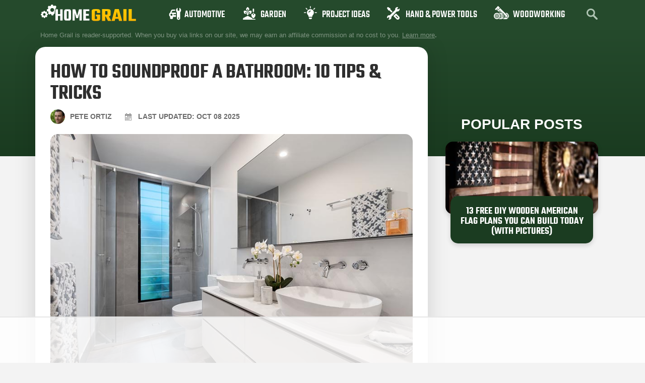

--- FILE ---
content_type: text/html
request_url: https://api.intentiq.com/profiles_engine/ProfilesEngineServlet?at=39&mi=10&dpi=936734067&pt=17&dpn=1&iiqidtype=2&iiqpcid=b83687e1-a619-4b92-8108-a6b84b0932e9&iiqpciddate=1768888245062&pcid=d13ced59-ff60-4978-b427-9277b4abd02c&idtype=3&gdpr=0&japs=false&jaesc=0&jafc=0&jaensc=0&jsver=0.33&testGroup=A&source=pbjs&ABTestingConfigurationSource=group&abtg=A&vrref=https%3A%2F%2Fhomegrail.com
body_size: 56
content:
{"abPercentage":97,"adt":1,"ct":2,"isOptedOut":false,"data":{"eids":[]},"dbsaved":"false","ls":true,"cttl":86400000,"abTestUuid":"g_cd5a8e9c-df8e-49e7-8627-c208d81f012f","tc":9,"sid":1267742019}

--- FILE ---
content_type: text/html; charset=utf-8
request_url: https://www.google.com/recaptcha/api2/aframe
body_size: 265
content:
<!DOCTYPE HTML><html><head><meta http-equiv="content-type" content="text/html; charset=UTF-8"></head><body><script nonce="L5-szGe0RqoL44alIEj2NQ">/** Anti-fraud and anti-abuse applications only. See google.com/recaptcha */ try{var clients={'sodar':'https://pagead2.googlesyndication.com/pagead/sodar?'};window.addEventListener("message",function(a){try{if(a.source===window.parent){var b=JSON.parse(a.data);var c=clients[b['id']];if(c){var d=document.createElement('img');d.src=c+b['params']+'&rc='+(localStorage.getItem("rc::a")?sessionStorage.getItem("rc::b"):"");window.document.body.appendChild(d);sessionStorage.setItem("rc::e",parseInt(sessionStorage.getItem("rc::e")||0)+1);localStorage.setItem("rc::h",'1768888251284');}}}catch(b){}});window.parent.postMessage("_grecaptcha_ready", "*");}catch(b){}</script></body></html>

--- FILE ---
content_type: text/css; charset=utf-8
request_url: https://homegrail.com/wp-content/themes/hello-theme-child-master/assets/css/child-theme.css?ver=1.0.5.6
body_size: 16654
content:
/**
---------- Vendor ----------
 */
/*! Flickity v2.2.1
https://flickity.metafizzy.co
---------------------------------------------- */
.flickity-enabled {
  position: relative;
}

.flickity-enabled:focus {
  outline: none;
}

.flickity-viewport {
  overflow: hidden;
  position: relative;
  height: 100%;
}

.flickity-slider {
  position: absolute;
  width: 100%;
  height: 100%;
}

/* draggable */
.flickity-enabled.is-draggable {
  -webkit-tap-highlight-color: transparent;
  -webkit-user-select: none;
  -moz-user-select: none;
  -ms-user-select: none;
  user-select: none;
}

.flickity-enabled.is-draggable .flickity-viewport {
  cursor: move;
  cursor: -webkit-grab;
  cursor: grab;
}

.flickity-enabled.is-draggable .flickity-viewport.is-pointer-down {
  cursor: -webkit-grabbing;
  cursor: grabbing;
}

/* ---- flickity-button ---- */
.flickity-button {
  position: absolute;
  background: rgba(255, 255, 255, 0.75);
  border: none;
  color: #333;
}

.flickity-button:hover {
  background: white;
  cursor: pointer;
}

.flickity-button:focus {
  outline: none;
  box-shadow: 0 0 0 5px #19F;
}

.flickity-button:active {
  opacity: 0.6;
}

.flickity-button:disabled {
  opacity: 0.3;
  cursor: auto;
  /* prevent disabled button from capturing pointer up event. #716 */
  pointer-events: none;
}

.flickity-button-icon {
  fill: currentColor;
}

/* ---- previous/next buttons ---- */
.flickity-prev-next-button {
  top: 50%;
  width: 44px;
  height: 44px;
  border-radius: 50%;
  /* vertically center */
  transform: translateY(-50%);
}

.flickity-prev-next-button.previous {
  left: 10px;
}

.flickity-prev-next-button.next {
  right: 10px;
}

/* right to left */
.flickity-rtl .flickity-prev-next-button.previous {
  left: auto;
  right: 10px;
}

.flickity-rtl .flickity-prev-next-button.next {
  right: auto;
  left: 10px;
}

.flickity-prev-next-button .flickity-button-icon {
  position: absolute;
  left: 20%;
  top: 20%;
  width: 60%;
  height: 60%;
}

/* ---- page dots ---- */
.flickity-page-dots {
  position: absolute;
  width: 100%;
  bottom: -25px;
  padding: 0;
  margin: 0;
  list-style: none;
  text-align: center;
  line-height: 1;
}

.flickity-rtl .flickity-page-dots {
  direction: rtl;
}

.flickity-page-dots .dot {
  display: inline-block;
  width: 10px;
  height: 10px;
  margin: 0 8px;
  background: #333;
  border-radius: 50%;
  opacity: 0.25;
  cursor: pointer;
}

.flickity-page-dots .dot.is-selected {
  opacity: 1;
}

/**
---------- Utilities ----------
 */
/**
---------- Base----------
 */
body {
  /**
  Font smoothing
   */
  -webkit-text-size-adjust: 100%;
  -moz-text-size-adjust: 100%;
  -ms-text-size-adjust: 100%;
  text-size-adjust: 100%;
  -webkit-font-smoothing: antialiased;
  -moz-osx-font-smoothing: grayscale;
}

@media (max-width: 1300px) {
  main.site-main {
    overflow: hidden;
  }

  .elementor-location-footer .elementor-section-wrap > section.elementor-section > .elementor-container {
    overflow: hidden;
  }
}
/**
---------- Components ----------
 */
/**
Tables
 */
table tbody > tr:nth-child(odd) > td, table tbody > tr:nth-child(odd) > th {
  background: transparent !important;
}

nav.elementor-nav-menu--main,
nav.elementor-nav-menu--dropdown {
  transition: all 0.3s ease;
}
nav.elementor-nav-menu--main li.menu-item.project-ideas a, nav.elementor-nav-menu--main li.menu-item.hand-power-tools a, nav.elementor-nav-menu--main li.menu-item.garden a, nav.elementor-nav-menu--main li.menu-item.woodworking a, nav.elementor-nav-menu--main li.menu-item.automotive a, nav.elementor-nav-menu--main li.menu-item.blog a,
nav.elementor-nav-menu--dropdown li.menu-item.project-ideas a,
nav.elementor-nav-menu--dropdown li.menu-item.hand-power-tools a,
nav.elementor-nav-menu--dropdown li.menu-item.garden a,
nav.elementor-nav-menu--dropdown li.menu-item.woodworking a,
nav.elementor-nav-menu--dropdown li.menu-item.automotive a,
nav.elementor-nav-menu--dropdown li.menu-item.blog a {
  padding-left: 24px !important;
}
nav.elementor-nav-menu--main li.menu-item.project-ideas a:before, nav.elementor-nav-menu--main li.menu-item.hand-power-tools a:before, nav.elementor-nav-menu--main li.menu-item.garden a:before, nav.elementor-nav-menu--main li.menu-item.woodworking a:before, nav.elementor-nav-menu--main li.menu-item.automotive a:before, nav.elementor-nav-menu--main li.menu-item.blog a:before,
nav.elementor-nav-menu--dropdown li.menu-item.project-ideas a:before,
nav.elementor-nav-menu--dropdown li.menu-item.hand-power-tools a:before,
nav.elementor-nav-menu--dropdown li.menu-item.garden a:before,
nav.elementor-nav-menu--dropdown li.menu-item.woodworking a:before,
nav.elementor-nav-menu--dropdown li.menu-item.automotive a:before,
nav.elementor-nav-menu--dropdown li.menu-item.blog a:before {
  opacity: 1 !important;
  border: 0 !important;
  content: "";
  position: absolute;
  left: -16px;
  transition: all 0.3s ease;
}
nav.elementor-nav-menu--main li.menu-item.project-ideas a:hover:before, nav.elementor-nav-menu--main li.menu-item.project-ideas a.elementor-item-active:before, nav.elementor-nav-menu--main li.menu-item.hand-power-tools a:hover:before, nav.elementor-nav-menu--main li.menu-item.hand-power-tools a.elementor-item-active:before, nav.elementor-nav-menu--main li.menu-item.garden a:hover:before, nav.elementor-nav-menu--main li.menu-item.garden a.elementor-item-active:before, nav.elementor-nav-menu--main li.menu-item.woodworking a:hover:before, nav.elementor-nav-menu--main li.menu-item.woodworking a.elementor-item-active:before, nav.elementor-nav-menu--main li.menu-item.automotive a:hover:before, nav.elementor-nav-menu--main li.menu-item.automotive a.elementor-item-active:before, nav.elementor-nav-menu--main li.menu-item.blog a:hover:before, nav.elementor-nav-menu--main li.menu-item.blog a.elementor-item-active:before,
nav.elementor-nav-menu--dropdown li.menu-item.project-ideas a:hover:before,
nav.elementor-nav-menu--dropdown li.menu-item.project-ideas a.elementor-item-active:before,
nav.elementor-nav-menu--dropdown li.menu-item.hand-power-tools a:hover:before,
nav.elementor-nav-menu--dropdown li.menu-item.hand-power-tools a.elementor-item-active:before,
nav.elementor-nav-menu--dropdown li.menu-item.garden a:hover:before,
nav.elementor-nav-menu--dropdown li.menu-item.garden a.elementor-item-active:before,
nav.elementor-nav-menu--dropdown li.menu-item.woodworking a:hover:before,
nav.elementor-nav-menu--dropdown li.menu-item.woodworking a.elementor-item-active:before,
nav.elementor-nav-menu--dropdown li.menu-item.automotive a:hover:before,
nav.elementor-nav-menu--dropdown li.menu-item.automotive a.elementor-item-active:before,
nav.elementor-nav-menu--dropdown li.menu-item.blog a:hover:before,
nav.elementor-nav-menu--dropdown li.menu-item.blog a.elementor-item-active:before {
  opacity: 0.4 !important;
}
nav.elementor-nav-menu--main li.menu-item.project-ideas a:before,
nav.elementor-nav-menu--dropdown li.menu-item.project-ideas a:before {
  background: url(../images/icons/project-ideas.svg) !important;
  width: 26px;
  height: 26px !important;
  top: 5px;
  left: -12px;
}
nav.elementor-nav-menu--main li.menu-item.hand-power-tools a:before,
nav.elementor-nav-menu--dropdown li.menu-item.hand-power-tools a:before {
  background: url(../images/icons/hand-power-tools.svg) !important;
  width: 25px;
  height: 25px !important;
  top: 7px;
  left: -13px;
  background-size: cover !important;
}
nav.elementor-nav-menu--main li.menu-item.garden a:before,
nav.elementor-nav-menu--dropdown li.menu-item.garden a:before {
  background: url(../images/icons/garden.svg) !important;
  width: 25px;
  height: 25px !important;
  top: 7px;
  left: -11px;
}
nav.elementor-nav-menu--main li.menu-item.woodworking a:before,
nav.elementor-nav-menu--dropdown li.menu-item.woodworking a:before {
  background: url(../images/icons/woodworking.svg) !important;
  background-size: cover !important;
  width: 31.63px;
  height: 26px !important;
  top: 5px;
  left: -14px;
}
nav.elementor-nav-menu--main li.menu-item.automotive a:before,
nav.elementor-nav-menu--dropdown li.menu-item.automotive a:before {
  background: url(../images/icons/automotive.svg) !important;
  background-size: cover !important;
  width: 25px;
  height: 25px !important;
  top: 8px;
  left: -7px;
}
nav.elementor-nav-menu--main li.menu-item.blog a:before,
nav.elementor-nav-menu--dropdown li.menu-item.blog a:before {
  background: url(../images/icons/blog.svg) !important;
  width: 24px;
  height: 24px !important;
  top: 7px;
  left: -8px;
}

@media (max-width: 1140px) {
  nav.elementor-nav-menu--main {
    position: relative;
    bottom: -3px;
    margin-right: -40px;
  }
  nav.elementor-nav-menu--main li.menu-item {
    margin-right: 40px !important;
  }
  nav.elementor-nav-menu--main li.menu-item a {
    font-size: 19px !important;
    padding: 13px 0px !important;
  }
  nav.elementor-nav-menu--main li.menu-item a:before {
    transform: scale(0.8);
    margin-top: 1px !important;
  }

  nav.elementor-nav-menu--dropdown {
    background: #122b17;
    padding-top: 3px;
  }
  nav.elementor-nav-menu--dropdown > .elementor-nav-menu {
    display: flex;
  }
  nav.elementor-nav-menu--dropdown li.menu-item a:before {
    transform: scale(0.7);
    margin-left: 4px;
    margin-top: -1px;
  }
}
@media (max-width: 767px) {
  nav.elementor-nav-menu--dropdown {
    padding: 15px 0;
  }
  nav.elementor-nav-menu--dropdown > .elementor-nav-menu {
    flex-direction: column;
  }
  nav.elementor-nav-menu--dropdown li.menu-item a {
    text-align: left !important;
    justify-content: start;
    padding: 13px 0px;
  }
  nav.elementor-nav-menu--dropdown li.menu-item a:before {
    position: relative !important;
    margin: -19px 0 0 0 !important;
    left: -9px !important;
    transform: scale(0.9);
  }
}
/**
Pagination
 */
nav.elementor-pagination {
  margin-top: 40px;
  margin-bottom: 40px;
  text-transform: uppercase;
  font-size: 20px;
}

/**
Post meta
 */
html body .hh-post-meta {
  display: flex;
  font-weight: bold;
  font-size: 15px;
  margin-top: 6px;
  margin-bottom: 16px;
}
html body a.hh-post-meta__author {
  color: #1A3C20;
  transition: all 0.3s ease;
}
html body a.hh-post-meta__author span {
  position: relative;
  top: -2px;
}
html body a.hh-post-meta__author img {
  border-radius: 50%;
  position: relative;
  bottom: -10px;
  margin-right: 5px;
  transition: all 0.3s ease;
}
html body a.hh-post-meta__author .last-name {
  font-style: normal;
}
html body a.hh-post-meta__category {
  margin-left: 14px;
  color: #1A3C20;
}
html body a.hh-post-meta__category img {
  position: relative;
  bottom: -13px;
  margin-right: 5px;
  max-height: 28px;
  opacity: 1;
  transition: all 0.3s ease;
}
html body a.hh-post-meta__category span {
  display: inline-block;
  height: 100%;
  position: relative;
  bottom: -5px;
}
html body a.hh-post-meta__category span:after,
html body a.hh-post-meta__author span:after {
  border: 0;
  content: "";
  position: absolute;
  top: -16px;
  right: 0;
  left: -5px;
  margin: 0 auto;
  width: 11.05px;
  height: 17px;
  background-size: cover;
  opacity: 0;
  transition: all 0.3s ease;
}
html body a.hh-post-meta__category:hover img,
html body a.hh-post-meta__author:hover img {
  opacity: 0.2;
}
html body a.hh-post-meta__category:hover span:after,
html body a.hh-post-meta__author:hover span:after {
  opacity: 1;
}

@media (max-width: 475px) {
  html body .hh-post-meta a.hh-post-meta__author {
    font-size: 14px;
    letter-spacing: -0.4px;
  }
  html body .hh-post-meta a.hh-post-meta__author img {
    width: 20px;
    height: 20px;
    bottom: -3px;
  }
  html body .hh-post-meta a.hh-post-meta__category {
    font-size: 14px;
    letter-spacing: -0.4px;
  }
  html body .hh-post-meta a.hh-post-meta__category img {
    max-height: 20px;
    bottom: -2px;
  }
  html body .hh-post-meta a.hh-post-meta__category span {
    bottom: 2px;
  }
}
/**
Post label
 */
.hh-post-label {
  font-family: "Teko Custom", sans-serif;
  font-size: 18px;
  color: #333333;
  background: #FFC200;
  display: inline-block;
  padding: 4px 13px 0;
  border-radius: 3px;
  text-transform: uppercase;
  font-weight: 600;
  margin-bottom: 4px;
  letter-spacing: 1px;
}

@media (max-width: 500px) {
  .hh-post-label {
    font-size: 12px;
    padding: 4px 8px 0;
  }
}
/**
Post read more arrow
 */
a.hh-read-more {
  position: absolute;
  right: 40px;
  bottom: 20px;
  transition: all 0.3s ease;
}
a.hh-read-more g, a.hh-read-more path {
  transition: all 0.3s ease;
}
a.hh-read-more:hover {
  right: 30px;
}
a.hh-read-more:hover g, a.hh-read-more:hover path {
  fill: white;
}

body.single-post .su-row.pros-and-cons {
  margin-top: 30px;
  margin-bottom: 40px;
  display: flex;
  justify-content: space-between;
}
body.single-post .su-row.pros-and-cons .su-column-inner {
  height: 100%;
}
body.single-post .su-row.pros-and-cons .su-box.su-box-style-default {
  padding: 0;
  border-radius: 15px !important;
  overflow: hidden;
  box-shadow: 0 0 10px rgba(0, 0, 0, 0.2) !important;
  height: 100%;
}
body.single-post .su-row.pros-and-cons .su-box.su-box-style-default .su-box-title {
  font-size: 22px;
  font-family: "Teko Custom", Sans-serif;
  font-weight: 600;
  text-transform: uppercase;
}
body.single-post .su-row.pros-and-cons .su-box.su-box-style-default .su-box-title:before {
  content: "";
  display: inline-block;
  background-size: cover !important;
  position: relative;
  width: 21px;
  height: 21px;
  background: url(../images/icons/hand-power-tools.svg);
  margin-bottom: -3px;
  margin-right: 12px;
}
body.single-post .su-row.pros-and-cons .su-box.su-box-style-default .su-box-content {
  height: 100%;
}
body.single-post .su-row.pros-and-cons li {
  margin-bottom: 5px !important;
  padding-left: 30px !important;
  padding-top: 5px !important;
  font-weight: bold;
  font-size: 16px;
}
body.single-post .su-row.pros-and-cons .su-column.su-column-size-1-2 {
  flex: 1;
  height: auto;
  flex-grow: 1;
  display: flex;
  flex-direction: column;
}
body.single-post .su-row.pros-and-cons .su-column.su-column-size-1-2:nth-child(1) i.sui {
  color: #4cb162 !important;
}
body.single-post .su-row.pros-and-cons .su-column.su-column-size-1-2:nth-child(1) .su-box.su-box-style-default {
  border: 2px solid #4cb162 !important;
}
body.single-post .su-row.pros-and-cons .su-column.su-column-size-1-2:nth-child(1) .su-box.su-box-style-default .su-box-title {
  background: #4cb162 !important;
}
body.single-post .su-row.pros-and-cons .su-column.su-column-size-1-2:nth-child(1) .su-box.su-box-style-default .su-box-content {
  background: #F3FCF4;
}
body.single-post .su-row.pros-and-cons .su-column.su-column-size-1-2:nth-child(1) .su-box.su-box-style-default li {
  color: #4cb162 !important;
}
body.single-post .su-row.pros-and-cons .su-column.su-column-size-1-2:nth-child(2) i.sui {
  color: #bd373f !important;
}
body.single-post .su-row.pros-and-cons .su-column.su-column-size-1-2:nth-child(2) .su-box.su-box-style-default {
  border: 2px solid #bd373f !important;
}
body.single-post .su-row.pros-and-cons .su-column.su-column-size-1-2:nth-child(2) .su-box.su-box-style-default .su-box-title {
  background: #bd373f !important;
}
body.single-post .su-row.pros-and-cons .su-column.su-column-size-1-2:nth-child(2) .su-box.su-box-style-default .su-box-content {
  background: #FFF4F5;
}
body.single-post .su-row.pros-and-cons .su-column.su-column-size-1-2:nth-child(2) .su-box.su-box-style-default li {
  color: #bd373f !important;
}

@media (max-width: 767px) {
  body.single-post .su-row.pros-and-cons {
    flex-direction: column;
  }
}
.single-post-container .elementor-widget-theme-post-content .thrivecb.review-box {
  margin-top: 20px;
  background: #BBD3BF !important;
  border: 2px solid #8AB592 !important;
  border-radius: 15px;
  padding: 30px 20px 20px;
  box-shadow: 0 4px 20px #0003;
}
.single-post-container .elementor-widget-theme-post-content .thrivecb.review-box img {
  border-radius: 10px;
  box-shadow: 0 4px 10px #00000040;
}
.single-post-container .elementor-widget-theme-post-content .thrivecb.review-box > .shnd > p:nth-child(2) {
  color: #333333;
  background: #FFC200;
  border-radius: 5px;
  box-shadow: 0 4px 10px #00000040;
  font-family: "Teko Custom", Sans-serif;
  font-weight: 600;
  text-transform: uppercase;
  letter-spacing: 1px;
  text-align: center;
  display: block;
  padding: 4px 17px 0;
  width: 220px;
  margin: -30px auto 40px;
  position: relative;
  z-index: 2;
}
.single-post-container .elementor-widget-theme-post-content .thrivecb.review-box .sue-progress-bar {
  background: #D3E9D7 !important;
  border-radius: 20px;
  height: 21px;
  margin-top: 50px !important;
  display: block;
}
.single-post-container .elementor-widget-theme-post-content .thrivecb.review-box .sue-progress-bar > span {
  background: #489957 !important;
  border-radius: 20px;
  height: 21px;
}
.single-post-container .elementor-widget-theme-post-content .thrivecb.review-box .sue-progress-bar > span > span {
  top: -32px !important;
  font-family: "Teko Custom", Sans-serif;
  font-weight: 600;
  text-transform: uppercase;
  color: #1A3B20;
  font-size: 21px;
  margin-left: 3px;
}
.single-post-container .elementor-widget-theme-post-content .thrivecb.review-box .sue-progress-bar > span > span b, .single-post-container .elementor-widget-theme-post-content .thrivecb.review-box .sue-progress-bar > span > span strong {
  font-weight: 600;
}
.single-post-container .elementor-widget-theme-post-content .thrivecb.review-box .sue-progress-bar > span > span:before {
  content: "";
  display: inline-block;
  background-size: cover !important;
  position: relative;
  width: 21px;
  height: 21px;
  background: url(../images/icons/tool-review.svg);
  margin-bottom: -3px;
  margin-right: 12px;
}
.single-post-container .elementor-widget-theme-post-content .thrivecb.review-box h2 span#Review_Summary {
  background: #2A5C33;
  color: white;
  font-size: 24px;
  letter-spacing: 1px;
  display: inline-block;
  padding: 5px 35px 3px;
  margin-left: -36px;
  position: relative;
}
.single-post-container .elementor-widget-theme-post-content .thrivecb.review-box h2 span#Review_Summary:before {
  content: "";
  width: 22px;
  height: 22px;
  position: absolute;
  left: 6px;
  bottom: -13px;
  transform: rotate(-45deg);
  width: 0;
  height: 0;
  border-top: 10px solid transparent;
  border-bottom: 10px solid transparent;
  border-left: 10px solid #19351e;
}
.single-post-container .elementor-widget-theme-post-content .thrivecb.review-box .csc {
  display: flex;
  justify-content: space-between;
}
.single-post-container .elementor-widget-theme-post-content .thrivecb.review-box .csc .colm {
  width: 48%;
}
.single-post-container .elementor-widget-theme-post-content .thrivecb.review-box .csc .colm > div > a {
  width: 100%;
  display: block !important;
  padding-left: 0 !important;
  padding-right: 0 !important;
}
.single-post-container .elementor-widget-theme-post-content .thrivecb.review-box .csc .colm:nth-child(2) > div > a {
  background: #407249 !important;
  box-shadow: 0 4px 0 #2A4F30, 0 4px 20px #00000040 !important;
}
@media (max-width: 600px) {
  .single-post-container .elementor-widget-theme-post-content .thrivecb.review-box .csc .colm {
    width: 100%;
  }
  .single-post-container .elementor-widget-theme-post-content .thrivecb.review-box .csc {
    flex-direction: column;
  }
  .single-post-container .elementor-widget-theme-post-content .thrivecb.review-box .csc .colm > div > a {
    margin-bottom: 20px;
  }
}

/**
Post pinterest iframe
 */
.hh-pinterest-iframe-container {
  background: #f9f9f9;
  border-radius: 30px;
  padding: 40px 0;
  overflow: hidden;
}
.hh-pinterest-iframe-container.active {
  display: block;
}
.hh-pinterest-iframe-container:not(.active) {
  height: 40px;
  width: 40px;
  overflow: hidden;
  margin: 0 auto;
  border-radius: 5px;
  margin-top: 20px;
  position: relative;
  padding: 0 !important;
}
.hh-pinterest-iframe-container:not(.active) > div,
.hh-pinterest-iframe-container:not(.active) > iframe,
.hh-pinterest-iframe-container:not(.active) > * {
  display: none !important;
}
.hh-pinterest-iframe-container:not(.active):after {
  content: " ";
  display: block;
  width: 20px;
  height: 20px;
  margin: 10px auto;
  border-radius: 50%;
  border: 2px solid #cecece;
  border-color: #cecece transparent #cecece transparent;
  animation: lds-dual-ring 1.2s linear infinite;
}

@keyframes lds-dual-ring {
  0% {
    transform: rotate(0deg);
  }
  100% {
    transform: rotate(360deg);
  }
}
.hh-pinterest-iframe-frame {
  width: 418px;
  margin: 0 auto;
}

.hh-pinterest-iframe-inner {
  width: 600px;
  margin: 0 auto;
  margin-left: -92px;
}

iframe.hh-pinterest-iframe {
  margin-right: auto !important;
  margin-left: auto !important;
  display: block;
  border-radius: 40px;
  box-shadow: 0 10px 40px rgba(0, 0, 0, 0.5);
}

@media (max-width: 520px) {
  .post-content-box {
    overflow: hidden;
  }

  .hh-pinterest-iframe-container {
    background: transparent;
    overflow: visible;
    padding: 20px 0;
  }

  .hh-pinterest-iframe-frame {
    width: 240px;
  }

  .hh-pinterest-iframe-inner {
    margin-left: -180px;
  }
}
.instagram-media {
  display: none !important;
}
.instagram-media.instagram-media-rendered {
  max-width: 480px !important;
  margin: 0 auto !important;
  border-radius: 20px !important;
  box-shadow: 0 10px 40px rgba(0, 0, 0, 0.5) !important;
  margin: 30px auto !important;
  border: 0 solid white !important;
  display: block !important;
}

.hh-instagram-container {
  background: #f9f9f9;
  padding: 1px;
  border-radius: 30px;
  margin-bottom: 20px;
}
.hh-instagram-container.active {
  display: block !important;
}
.hh-instagram-container:not(.active) {
  height: 40px;
  width: 40px;
  overflow: hidden;
  margin: 0 auto;
  border-radius: 5px;
  margin-top: 20px;
  position: relative;
}
.hh-instagram-container:not(.active) > div,
.hh-instagram-container:not(.active) > iframe,
.hh-instagram-container:not(.active) > *,
.hh-instagram-container:not(.active) .instagram-media {
  display: none !important;
}
.hh-instagram-container:not(.active):after {
  content: " ";
  display: block;
  width: 20px;
  height: 20px;
  margin: 8px;
  border-radius: 50%;
  border: 3px solid #cecece;
  border-color: #cecece transparent #cecece transparent;
  animation: lds-dual-ring 1.2s linear infinite;
}

@keyframes lds-dual-ring {
  0% {
    transform: rotate(0deg);
  }
  100% {
    transform: rotate(360deg);
  }
}
@media (max-width: 500px) {
  .instagram-media.instagram-media-rendered {
    border-radius: 20px !important;
    box-shadow: 0 10px 20px rgba(0, 0, 0, 0.1) !important;
  }

  .hh-instagram-container {
    background: transparent;
    padding: 0;
    border-radius: 0;
  }
}
@media (max-width: 410px) {
  .instagram-media.instagram-media-rendered {
    max-width: 100% !important;
    width: 100% !important;
    min-width: 100% !important;
  }
}
/**
Table of contents
 */
div#toc_container {
  background: transparent;
  border: 0;
}
div#toc_container p.toc_title {
  font-family: "Teko Custom", Sans-serif;
  font-size: 30px;
  font-weight: 600;
  text-transform: uppercase;
  text-align: left;
}
div#toc_container p.toc_title span.toc_toggle {
  font-family: "DM Sans";
  font-size: 16px;
  text-transform: none;
  color: #9B9B9B;
  margin-left: 10px;
}
div#toc_container p.toc_title span.toc_toggle a {
  color: #9B9B9B;
}
div#toc_container ul.toc_list {
  margin-top: 5px !important;
}
div#toc_container ul.toc_list a {
  color: #1B3C21;
  display: block;
  padding: 4px 0;
  font-weight: 500;
}
div#toc_container ul.toc_list a:before {
  height: 21px;
  width: 21px;
  content: "";
  background: url(../images/icons/tools-green.svg);
  border: 0;
  margin-right: 6px;
  position: relative;
  bottom: -3px;
  display: inline-block;
}

.test {
  background-image: linear-gradient(180deg, rgba(0, 0, 0, 0) 52%, #000000 100%);
}

/**
---------- Elementor ----------
 */
/**
Author box
 */
.hh-author-box__label {
  background: #FFC200;
  font-family: "Teko Custom", Sans-serif;
  font-weight: 600;
  text-transform: uppercase;
  font-size: 18px;
  letter-spacing: 1.5px;
  padding: 4px 15px 1px 10px;
  position: absolute;
  left: -21px;
  top: 20px;
}
.hh-author-box__label:before {
  height: 19px;
  width: 19px;
  content: "";
  background: url(../images/icons/writer.svg);
  border: 0;
  margin-right: 6px;
  position: relative;
  bottom: -3px;
  display: inline-block;
}

.hh-author-box__label:after {
  content: "";
  width: 22px;
  height: 22px;
  position: absolute;
  left: 8px;
  z-index: -1;
  bottom: -20px;
  transform: rotate(-45deg);
  width: 0;
  height: 0;
  border-top: 15px solid transparent;
  border-bottom: 15px solid transparent;
  border-left: 15px solid #BB8E00;
}

.elementor-widget-Author.Box:after {
  content: "";
  width: 100%;
  height: 19px;
  background: url(../images/elements/author-bottom.svg);
  position: absolute;
  bottom: -17px;
  left: 0;
}

.hh-author-box__avatar {
  border-radius: 50%;
  overflow: hidden;
  width: 100px;
  height: 100px;
}

@media (min-width: 481px) {
  .hh-author-box.elementor-author-box {
    display: flex;
    padding-top: 37px;
  }

  .hh-author-box__text.elementor-author-box__text {
    width: calc(100% - 120px);
  }
}
@media (max-width: 480px) {
  .hh-author-box__avatar.elementor-author-box__avatar {
    margin: 20px auto 20px !important;
  }
}
/**
Elementor Search Form
 */
.hh-search-form {
  position: relative;
  height: 48px;
  display: flex;
}
.hh-search-form input[type=text] {
  height: 44px;
  width: 100%;
  background: #1B3720;
  border-color: transparent !important;
  color: white;
  font-size: 14px;
  border-radius: 4px;
}
.hh-search-form input[type=text]::placeholder {
  color: #77877A;
}
.hh-search-form__submit {
  position: absolute;
  right: 0;
  border: 0 !important;
  padding: 0 13px 0 !important;
  height: 44px;
  background: transparent !important;
  transition: all 0.3s ease;
  opacity: 1;
  display: flex !important;
  flex-direction: column;
  justify-content: center;
}
.hh-search-form__submit:hover {
  opacity: 0.65;
}

form.hh-search-form.hh-search-form--light {
  max-width: 757px;
  margin: 0 auto;
}
form.hh-search-form.hh-search-form--light input#footer_s {
  background: white;
  height: 55px;
  width: 100%;
  color: white;
  border: 5px solid #FFC200 !important;
  border-radius: 4px !important;
  font-size: 15px !important;
  box-shadow: 0 2px 20px rgba(0, 0, 0, 0.2);
  color: #333;
}
form.hh-search-form.hh-search-form--light button.hh-search-form__submit {
  height: 55px;
  background: #f9c203 !important;
  border-top-left-radius: 0;
  border-bottom-left-radius: 0;
  padding: 0 17px !important;
}
form.hh-search-form.hh-search-form--light button.hh-search-form__submit g, form.hh-search-form.hh-search-form--light button.hh-search-form__submit path {
  fill: #1A3B20;
  transition: all 0.3s ease;
}
form.hh-search-form.hh-search-form--light button.hh-search-form__submit:hover {
  opacity: 1 !important;
}
form.hh-search-form.hh-search-form--light button.hh-search-form__submit:hover g, form.hh-search-form.hh-search-form--light button.hh-search-form__submit:hover path {
  fill: white;
}

/**
Elementor Search Form
 */
.hh-search-icon {
  margin-top: -5px;
  margin-bottom: 0;
}
.hh-search-icon button.hh-search-icon__submit {
  border: 0;
  color: white;
  font-family: "Teko Custom", Sans-serif;
  font-size: 18px;
  font-weight: 500;
  text-transform: uppercase;
  padding: 3px 18px 0;
  background: transparent;
}
.hh-search-icon button.hh-search-icon__submit:hover, .hh-search-icon button.hh-search-icon__submit:active, .hh-search-icon button.hh-search-icon__submit:focus {
  background: transparent;
  color: #FFAA00;
}
.hh-search-icon__toggle {
  display: flex;
  flex-direction: row;
  justify-content: center;
  text-align: right;
  cursor: pointer;
  transition: all 0.3s ease;
}
.hh-search-icon__toggle path, .hh-search-icon__toggle g {
  transition: all 0.3s ease;
}
.hh-search-icon__toggle:hover path, .hh-search-icon__toggle:hover g {
  fill: #FFAA00;
}
.hh-search-icon__container {
  display: flex;
  position: absolute;
  top: -13px;
  right: 71px;
  background: #1B3720;
  z-index: 2;
  width: 500px;
  opacity: 0;
  pointer-events: none;
  transition: all 0.3s ease;
  margin-right: -20px;
  border-radius: 4px;
}
.hh-search-icon__container input {
  border-color: transparent !important;
  background: #1B3720;
  color: white;
  font-size: 14px;
}
.hh-search-icon__container input::placeholder {
  color: #77877A;
}
.hh-search-icon.active .hh-search-icon__container {
  opacity: 1;
  margin-right: 0;
  pointer-events: all;
}

@media (max-width: 1150px) {
  .hh-search-icon {
    margin-top: 3px;
    margin-right: 10px;
  }
}
@media (max-width: 900px) and (min-width: 768px) {
  .hh-search-icon .hh-search-icon__container {
    width: 400px;
  }
}
@media (max-width: 767px) {
  body.admin-bar .hh-search-icon .hh-search-icon__container {
    top: 106px;
  }

  .hh-search-icon .hh-search-icon__container {
    margin-right: 0;
    right: 0;
    position: fixed;
    width: 100%;
    top: 70px;
    border-radius: 0;
    padding: 12px;
    background: #122b17;
  }
  .hh-search-icon .hh-search-icon__container input {
    background: #0a190d;
    border-color: #1A3C20 !important;
  }
}
@media (max-width: 1140px) {
  .hh-search-icon__container {
    top: -7px;
  }
}
/**
Elementor Buttons
 */
.elementor-button span.elementor-button-text {
  flex-grow: 0;
}
.elementor-button span.elementor-button-icon.elementor-align-icon-right {
  margin-left: 15px !important;
}
.elementor-button g,
.elementor-button path {
  transition: all 0.3s ease;
}
.elementor-button:hover g,
.elementor-button:hover path {
  fill: white;
}

.button-arrow-down .elementor-button span.elementor-button-icon.elementor-align-icon-right {
  margin-left: 0 !important;
}

/**
Elementor As Seen Logos
 */
.hh-as-seen {
  display: flex;
}
.hh-as-seen .hh-as-seen__logos {
  display: flex;
  justify-content: space-between;
  flex-grow: 1;
  align-items: center;
}
.hh-as-seen .hh-as-seen__logo {
  height: 100%;
  display: flex;
  flex-direction: column;
  justify-content: center;
}
.hh-as-seen .hh-as-seen__title {
  margin-right: 40px;
  display: flex;
  flex-direction: column;
  justify-content: center;
  font-family: "Teko Custom", Sans-serif;
  font-size: 28px;
  font-weight: 600;
  text-transform: uppercase;
  color: #1A3B20;
  padding-top: 6px;
}
.hh-as-seen button.flickity-button.flickity-prev-next-button {
  background: transparent;
  border: 0;
  opacity: 0.4;
}
.hh-as-seen button.flickity-button.flickity-prev-next-button:hover {
  color: #193a20;
  opacity: 0.8;
}

@media (max-width: 1160px) {
  .hh-as-seen {
    max-width: 990px;
    margin: 0 auto;
    padding: 0 20px;
    flex-direction: column;
  }
  .hh-as-seen .hh-as-seen__title {
    text-align: center;
    margin-bottom: 20px;
    margin-right: 0;
  }
}
@media (min-width: 951px) {
  .hh-as-seen__logos .flickity-slider {
    position: relative !important;
    display: flex;
    justify-content: space-around;
    left: 0;
    transform: none !important;
  }
  .hh-as-seen__logos .flickity-viewport {
    width: 100%;
  }
  .hh-as-seen__logos .hh-as-seen__logo {
    position: relative !important;
    left: 0 !important;
  }
  .hh-as-seen__logos button.flickity-button.flickity-prev-next-button {
    display: none;
  }
}
@media (max-width: 950px) {
  .hh-as-seen__logos.flickity-enabled {
    display: block;
  }

  .hh-as-seen .hh-as-seen__logo {
    width: 175px;
    height: 100%;
  }

  .hh-as-seen__logos.flickity-enabled .flickity-viewport {
    height: 50px !important;
  }

  .hh-as-seen__logo:not(.is-selected) {
    opacity: 0;
  }
}
@media (max-width: 700px) {
  .hh-as-seen .hh-as-seen__title {
    margin-bottom: 2px;
  }

  .hh-as-seen .hh-as-seen__logo {
    width: 120px;
  }

  .hh-as-seen__logo img {
    max-width: 85% !important;
    margin: 0 auto;
    max-height: 30px;
  }

  .hh-as-seen button.flickity-button.flickity-prev-next-button.next {
    right: -20px;
  }
  .hh-as-seen button.flickity-button.flickity-prev-next-button.previous {
    left: -20px;
  }
}
@media (max-width: 480px) {
  .elementor-author-box {
    flex-direction: column;
    text-align: center;
  }

  .hh-author-box__avatar.elementor-author-box__avatar {
    margin-right: 0 !important;
  }
}
.hh-post-featured__thumbnail {
  width: 100%;
  display: block;
  border-radius: 15px;
  height: 432px;
  background-size: cover !important;
  background-position: center !important;
  padding: 15px;
  transition: all 0.3s ease;
  background-color: #faf7ee !important;
  box-shadow: 0 4px 10px rgba(0, 0, 0, 0.15) !important;
}
.hh-post-featured__thumbnail:hover {
  background-position: top left !important;
}
.hh-post-featured .hh-post-meta {
  margin-top: 0 !important;
  text-transform: uppercase;
  margin-bottom: 0 !important;
}
.hh-post-featured .hh-post-meta img.avatar {
  margin-left: -3px;
  margin-right: 8px;
}
.hh-post-featured__title a {
  color: #232C38;
}
.hh-post-featured__title a:hover {
  color: #FFC200 !important;
}
.hh-post-featured .hh-post-content {
  background: #1b3c21;
  color: white;
  box-shadow: 0 4px 10px rgba(0, 0, 0, 0.15);
  border-radius: 15px;
  width: calc(100% - 40px);
  margin: -136px 20px 0;
  padding: 20px;
  position: relative;
}
.hh-post-featured a.h-post-read-more-wrapper {
  color: white;
  transition: all 0.3s ease;
}
.hh-post-featured a.h-post-read-more-wrapper:hover {
  color: #FFC200 !important;
}
.hh-post-featured a.hh-post-meta__author {
  color: white !important;
}

.hh-post-featured .hh-post-featured__title a {
  color: #232C38;
  transition: all 0.3s ease;
}
.hh-post-featured .hh-post-featured__title a:hover {
  color: #E37D38;
}

h3.hh-post-featured__title {
  margin-bottom: 10px;
  font-size: 34px !important;
  line-height: 32px !important;
}

.hh-post-featured__card.hh-post-featured__card--xsmall {
  margin-bottom: 20px;
}
.hh-post-featured__card.hh-post-featured__card--xsmall a.hh-post-featured__thumbnail {
  height: 144px;
}
.hh-post-featured__card.hh-post-featured__card--xsmall .hh-post-content {
  width: calc(100% - 20px);
  margin: -36px 10px 0;
  padding: 13px;
}
.hh-post-featured__card.hh-post-featured__card--xsmall .hh-post-featured__title {
  font-size: 20px;
  line-height: 20px;
  text-align: center;
  margin-bottom: 0;
}

@media (min-width: 551px) {
  .hh-post-featured__card.hh-post-featured__card--small a.hh-post-featured__thumbnail {
    height: 220px;
  }

  .hh-post-featured__card.hh-post-featured__card--small .hh-post-content {
    margin: -80px 20px 0;
  }

  .hh-post-featured__card.hh-post-featured__card--medium a.hh-post-featured__thumbnail {
    height: 300px;
  }

  .hh-post-featured__card.hh-post-featured__card--medium .hh-post-content {
    margin: -100px 20px 0;
  }
}
@media (max-width: 550px) {
  a.hh-post-featured__thumbnail {
    height: 225px;
  }

  .hh-post-featured .hh-post-content {
    margin: -36px 10px 0;
    width: calc(100% - 20px);
  }

  .hh-post-featured__card.hh-post-featured__card--small {
    display: flex;
    align-items: stretch;
    background: #1b3c21;
    color: white;
    box-shadow: 0 4px 10px rgba(0, 0, 0, 0.15);
    border-radius: 15px;
  }

  .hh-post-featured__card.hh-post-featured__card--small .hh-post-content {
    box-shadow: none;
    border-radius: 0;
    background: transparent;
    margin: 0;
  }

  .hh-post-featured__card.hh-post-featured__card--small a.hh-post-featured__thumbnail {
    width: 150px;
    border-radius: 0;
    border-top-left-radius: 15px;
    border-bottom-left-radius: 15px;
    align-self: stretch;
    height: auto;
  }

  .hh-post-featured__card.hh-post-featured__card--small .hh-post-content .hh-featured-post__excerpt {
    display: none;
  }

  .hh-post-featured__card.hh-post-featured__card--small h3.hh-post-featured__title {
    font-size: 22px !important;
    line-height: 22px !important;
  }
}
@media (max-width: 370px) {
  .hh-post-featured__card.hh-post-featured__card--small .hh-post-meta i.last-name {
    display: none;
  }
}
@media (max-width: 500px) {
  h3.hh-post-featured__title {
    font-size: 28px !important;
    line-height: 26px !important;
  }
}
.hh-post-newest {
  border-radius: 15px;
  box-shadow: 0 4px 10px rgba(0, 0, 0, 0.15) !important;
  background: #1b3c21;
  overflow: hidden;
  position: relative;
}
.hh-post-newest__thumbnail {
  width: 80%;
  display: block;
  height: 100%;
  background-size: cover !important;
  background-position: center !important;
  padding: 15px;
  transition: all 0.3s ease;
  background-color: #faf7ee !important;
  position: absolute;
  left: 0;
  top: 0;
}
.hh-post-newest__thumbnail:hover {
  background-position: 50% 60% !important;
}
.hh-post-newest__thumbnail:after {
  position: absolute;
  content: "";
  left: 0;
  top: 0;
  width: 100%;
  height: 100%;
  background: linear-gradient(90deg, rgba(26, 59, 32, 0) 0%, #1a3b20 100%);
  filter: progid:DXImageTransform.Microsoft.gradient(startColorstr="#1a3b20",endColorstr="#1a3b20",GradientType=1);
}
.hh-post-newest .hh-post-meta {
  margin-top: 0 !important;
  text-transform: uppercase;
  margin-bottom: 0 !important;
}
.hh-post-newest .hh-post-meta img.avatar {
  margin-left: -3px;
  margin-right: 8px;
}
.hh-post-newest__title a {
  color: #232C38;
}
.hh-post-newest__title a:hover {
  color: #FFC200 !important;
}
.hh-post-newest .hh-post-content {
  color: white;
  border-radius: 15px;
  width: 50%;
  padding: 60px 40px;
  margin-left: 50%;
  position: relative;
  background: transparent;
}
.hh-post-newest a.h-post-read-more-wrapper {
  color: white;
  transition: all 0.3s ease;
}
.hh-post-newest a.h-post-read-more-wrapper:hover {
  color: #FFC200 !important;
}
.hh-post-newest a.hh-post-meta__author {
  color: white !important;
}

.hh-post-newest .hh-post-newest__title a {
  color: #232C38;
  transition: all 0.3s ease;
}
.hh-post-newest .hh-post-newest__title a:hover {
  color: #E37D38;
}

h3.hh-post-newest__title {
  margin-bottom: 10px;
  font-size: 34px !important;
  line-height: 32px !important;
}

@media (max-width: 900px) {
  .hh-post-newest .hh-post-content {
    padding: 40px;
  }
}
@media (max-width: 700px) {
  .hh-post-newest .hh-post-content {
    padding: 40px;
    width: 100%;
    margin-left: 0;
    margin-top: -150px;
  }

  .hh-post-newest__thumbnail {
    position: relative;
    width: 100%;
    height: 300px !important;
  }

  .hh-post-newest__thumbnail:after {
    background: linear-gradient(180deg, rgba(26, 59, 32, 0) 0%, #1a3b20 100%);
  }
}
@media (max-width: 500px) {
  h3.hh-post-newest__title {
    font-size: 28px !important;
    line-height: 26px !important;
  }
}
@media (max-width: 450px) {
  .hh-post-newest .hh-post-content {
    padding: 20px;
  }
}
.hh-wide-card-post__card {
  border: 0;
  border-radius: 15px;
  display: flex;
  align-items: stretch;
  min-height: 170px;
  background: #1B3C21;
  color: white;
  box-shadow: 0 4px 10px rgba(0, 0, 0, 0.15);
}
.hh-wide-card-post .hh-post-meta {
  margin-top: 0 !important;
  margin-bottom: 0 !important;
  text-transform: uppercase;
}
.hh-wide-card-post .hh-post-meta img.avatar {
  margin-left: -3px;
  margin-right: 8px;
}
.hh-wide-card-post__thumbnail {
  width: 240px;
  display: block;
  border-top-left-radius: 15px;
  border-bottom-left-radius: 15px;
  background-size: cover !important;
  background-position: center !important;
  padding: 15px;
  transition: all 0.3s ease;
  margin-bottom: auto;
  align-self: stretch;
  margin: 0;
}
.hh-wide-card-post__thumbnail:hover {
  background-position: top left !important;
}
.hh-wide-card-post .elementor-post__text {
  padding: 18px 20px;
  position: relative;
}
.hh-wide-card-post__title {
  margin-bottom: 0 !important;
  font-size: 26px !important;
  line-height: 25px !important;
}
.hh-wide-card-post__title a {
  color: white !important;
  transition: all 0.3s ease;
}
.hh-wide-card-post__title a:hover {
  color: #FFC200 !important;
}
.hh-wide-card-post a.hh-post-meta__author {
  color: white;
}

@media (max-width: 840px) and (min-width: 768px) {
  .hh-wide-card-post .hh-post-meta i.last-name {
    display: none;
  }
}
@media (max-width: 500px) {
  .hh-wide-card-post__card {
    min-height: inherit;
  }

  a.hh-wide-card-post__thumbnail {
    width: 150px;
  }
  a.hh-wide-card-post__thumbnail span.hh-post-date {
    display: none;
  }

  h3.hh-wide-card-post__title {
    font-size: 22px !important;
    line-height: 22px !important;
  }

  .elementor-posts-container.elementor-posts.elementor-posts--skin-hhwidecardpost.elementor-grid {
    grid-row-gap: 20px !important;
  }
}
@media (max-width: 475px) {
  h3.hh-wide-card-post__title {
    margin-bottom: 10px !important;
  }
}
@media (max-width: 370px) {
  .hh-wide-card-post .hh-post-meta i.last-name {
    display: none;
  }
}
/**
Gear guide card
 */
html body .hh-gear-cards > div > .elementor-row {
  display: flex;
  flex-wrap: wrap;
  justify-content: space-between;
}
html body .hh-gear-cards > div > .elementor-row > .elementor-column {
  width: 32%;
  margin-bottom: 20px;
}
html body .hh-gear-cards .elementor-background-overlay {
  background-size: 1300px auto !important;
  width: 1300px !important;
  margin: 140px auto 0;
  left: -100px;
  background-repeat: no-repeat;
}
html body .hh-gear-card__thumb {
  width: 100%;
  display: block;
  border-radius: 15px;
  height: 300px;
  background-size: cover !important;
  background-position: center !important;
  padding: 15px;
  transition: all 0.3s ease;
  background-color: #faf7ee !important;
  box-shadow: 0 4px 10px rgba(0, 0, 0, 0.15) !important;
}
html body .hh-gear-card__content {
  background: #2E2E2E;
  color: white;
  box-shadow: 0 4px 40px rgba(0, 0, 0, 0.35);
  border-radius: 15px;
  width: calc(100% - 40px);
  margin: -100px 20px 0;
  padding: 15px 20px 20px;
  position: relative;
}
html body .hh-gear-card__title {
  font-family: "Teko Custom", Sans-serif;
  font-size: 34px;
  font-weight: 600;
  text-transform: uppercase;
  margin-bottom: -5px;
}
html body .hh-gear-card__content img {
  position: absolute;
  right: -45px;
  bottom: calc(100% - 150px);
  z-index: 2;
}
html body a.hh-gear-card__item {
  width: 100%;
  display: block;
  padding: 9px 0;
  border-bottom: 1px dashed #ffffff40;
  color: white;
  transition: all 0.3s ease;
}
html body a.hh-gear-card__item:hover {
  color: #FFC200;
}
html body a.hh-gear-card__item:last-child {
  border: 0;
}
html body a.hh-gear-card__button {
  display: block;
  width: 100%;
  font-family: "Teko Custom", Sans-serif;
  font-size: 18px;
  font-weight: 600;
  text-transform: uppercase;
  color: #333333;
  background: #FFC200;
  text-align: center;
  padding: 5px 0 1px;
  border-radius: 3px;
  margin-top: 10px;
  transition: all 0.3s ease;
}
html body a.hh-gear-card__button svg {
  margin-left: 5px;
  position: relative;
  top: -1px;
  transition: all 0.3s ease;
}
html body a.hh-gear-card__button g, html body a.hh-gear-card__button path {
  transition: all 0.3s ease;
}
html body a.hh-gear-card__button:hover {
  color: #FFFFFF;
  background-color: #C68E1F;
}
html body a.hh-gear-card__button:hover svg {
  margin-left: 15px;
}
html body a.hh-gear-card__button:hover g, html body a.hh-gear-card__button:hover path {
  fill: white;
}

.hh-gear-card.hh-gear-card--power-tools .hh-gear-card__content img {
  right: -70px;
}

.hh-gear-card.hh-gear-card--woodworking .hh-gear-card__content img {
  right: -63px;
  bottom: calc(100% - 110px);
}

.hh-gear-card.hh-gear-card--gardening .hh-gear-card__content img {
  right: -23px;
  bottom: calc(100% - 120px);
}

.hh-gear-card.hh-gear-card--automotive .hh-gear-card__content img {
  right: -33px;
  bottom: calc(100% - 110px);
}

.hh-gear-card.hh-gear-card--plumbing .hh-gear-card__content img {
  right: -33px;
  bottom: calc(100% - 110px);
}

@media (max-width: 1120px) {
  .hh-gear-card.hh-gear-card--power-tools .hh-gear-card__content img {
    right: -53px;
    bottom: calc(100% - 100px);
    max-width: 150px;
  }

  .hh-gear-card.hh-gear-card--woodworking .hh-gear-card__content img {
    right: -73px;
    bottom: calc(100% - 90px);
    max-width: 130px;
  }

  .hh-gear-card.hh-gear-card--gardening .hh-gear-card__content img {
    right: -43px;
    bottom: calc(100% - 80px);
    max-width: 130px;
  }

  .hh-gear-card.hh-gear-card--automotive .hh-gear-card__content img {
    right: -63px;
    bottom: calc(100% - 90px);
    max-width: 150px;
  }

  .hh-gear-card.hh-gear-card--plumbing .hh-gear-card__content img {
    right: -33px;
    bottom: calc(100% - 70px);
    max-width: 110px;
  }
}
@media (max-width: 950px) {
  html body .hh-gear-card__content {
    margin: -100px 10px 0;
    width: calc(100% - 20px);
  }

  html body .hh-gear-cards > div > .elementor-row > .elementor-column {
    width: 33%;
  }

  html body .hh-gear-card__title {
    font-size: 26px;
  }
}
@media (max-width: 810px) {
  html body .hh-gear-cards > div > .elementor-row > .elementor-column {
    width: 50%;
  }
}
@media (max-width: 550px) {
  html body .hh-gear-cards > div > .elementor-row > .elementor-column {
    margin-bottom: 0;
  }

  html body .hh-gear-card__thumb {
    height: 200px;
  }

  html body .hh-gear-card__content {
    margin: -50px 0 0;
    width: 100%;
    padding: 10px 15px 15px;
    border-top-left-radius: 0;
    border-top-right-radius: 0;
  }

  html body .hh-gear-card__content img {
    max-width: 100px;
    right: -10px;
    bottom: calc(100% - 80px);
  }

  html body .hh-gear-card__title {
    font-size: 24px;
  }

  html body a.hh-gear-card__item {
    font-size: 13px;
  }

  html body a.hh-gear-card__button {
    font-size: 14px;
  }

  html body .hh-gear-cards > div > .elementor-row .elementor-column-wrap.elementor-element-populated {
    padding: 5px;
  }

  .hh-gear-card.hh-gear-card--power-tools .hh-gear-card__content img {
    right: -33px;
    bottom: calc(100% - 60px);
    max-width: 100px;
  }

  .hh-gear-card.hh-gear-card--woodworking .hh-gear-card__content img {
    right: -43px;
    bottom: calc(100% - 60px);
    max-width: 90px;
  }

  .hh-gear-card.hh-gear-card--gardening .hh-gear-card__content img {
    right: -33px;
    bottom: calc(100% - 60px);
    max-width: 100px;
  }

  .hh-gear-card.hh-gear-card--automotive .hh-gear-card__content img {
    right: -33px;
    bottom: calc(100% - 60px);
    max-width: 100px;
  }

  .hh-gear-card.hh-gear-card--plumbing .hh-gear-card__content img {
    right: -13px;
    bottom: calc(100% - 60px);
    max-width: 80px;
  }
}
@media (max-width: 380px) {
  html body .hh-gear-card__content img {
    max-width: 70px;
    right: -10px;
    bottom: calc(100% - 40px);
  }

  html body a.hh-gear-card__item {
    font-size: 13px;
  }

  html body a.hh-gear-card__button svg {
    display: none;
  }

  html body .hh-gear-card__title {
    font-size: 18px;
  }

  .hh-gear-card.hh-gear-card--power-tools .hh-gear-card__content img {
    right: -13px;
    bottom: calc(100% - 30px);
    max-width: 70px;
  }

  .hh-gear-card.hh-gear-card--woodworking .hh-gear-card__content img {
    right: -30px;
    bottom: calc(100% - 30px);
    max-width: 60px;
  }

  .hh-gear-card.hh-gear-card--gardening .hh-gear-card__content img {
    right: -13px;
    bottom: calc(100% - 30px);
    max-width: 70px;
  }

  .hh-gear-card.hh-gear-card--automotive .hh-gear-card__content img {
    right: -13px;
    bottom: calc(100% - 30px);
    max-width: 70px;
  }

  .hh-gear-card.hh-gear-card--plumbing .hh-gear-card__content img {
    right: -13px;
    bottom: calc(100% - 20px);
    max-width: 60px;
  }
}
.hh-gear-cards > .elementor-container {
  flex-wrap: wrap;
}

.hh-gear-cards > .elementor-container > .elementor-column {
  width: 33%;
}

@media (max-width: 900px) {
  .hh-gear-cards > .elementor-container > .elementor-column {
    width: 50%;
  }
}
/**
Gear review card
 */
html body .hh-gear-reviews > div > .elementor-row {
  display: flex;
  flex-wrap: wrap;
  justify-content: space-between;
  max-width: 1000px;
  margin: 0 auto;
}
html body .hh-gear-reviews > div > .elementor-row > .elementor-column {
  width: 32%;
  margin-bottom: 20px;
}
html body .hh-gear-reviews .elementor-background-overlay {
  background-size: 1350px auto !important;
  width: 1350px !important;
  margin: 80px auto 0;
  left: -120px;
  background-repeat: no-repeat;
}
html body .hh-gear-review {
  max-width: 263px;
  margin: 0 auto;
  text-align: center;
}
html body .hh-gear-review__title {
  font-family: "Teko Custom", Sans-serif;
  font-size: 34px;
  line-height: 31px;
  font-weight: 600;
  text-transform: uppercase;
  margin-bottom: 10px;
}
html body .hh-gear-review__desc {
  margin-bottom: 14px !important;
  display: block !important;
  font-size: 15px;
}
html body .hh-gear-review__desc {
  margin-bottom: 14px !important;
  display: block !important;
  font-size: 15px;
}
html body .hh-gear-review__image {
  height: 200px;
  display: flex;
  flex-direction: column;
  justify-content: center;
  align-items: center;
}
html body .hh-gear-review__image img {
  max-height: 230px;
  position: relative;
  z-index: 2;
  margin: 0 auto;
}
html body .hh-gear-review__image:before {
  content: "";
  position: absolute;
  background: #2E2E2E;
  border-radius: 15px;
  width: 97px;
  height: 88px;
  box-shadow: 0 4px 10px #00000026;
}
html body a.hh-gear-review__button {
  display: block;
  width: 100%;
  font-family: "Teko Custom", Sans-serif;
  font-size: 18px;
  font-weight: 600;
  text-transform: uppercase;
  color: #333333;
  background: #FFC200;
  text-align: center;
  padding: 5px 0 1px;
  border-radius: 3px;
  margin-top: 10px;
  transition: all 0.3s ease;
}
html body a.hh-gear-review__button svg {
  margin-left: 5px;
  position: relative;
  top: -1px;
  transition: all 0.3s ease;
}
html body a.hh-gear-review__button g, html body a.hh-gear-review__button path {
  transition: all 0.3s ease;
}
html body a.hh-gear-review__button:hover {
  color: #FFFFFF;
  background-color: #C68E1F;
}
html body a.hh-gear-review__button:hover svg {
  margin-left: 15px;
}
html body a.hh-gear-review__button:hover g, html body a.hh-gear-review__button:hover path {
  fill: white;
}

@media (max-width: 950px) {
  html body .hh-gear-reviews > div > .elementor-row > .elementor-column {
    width: 33%;
  }

  html body .hh-gear-reviews .elementor-background-overlay {
    display: none;
  }
}
@media (max-width: 810px) {
  html body .hh-gear-reviews > div > .elementor-row > .elementor-column {
    width: 50%;
  }
}
@media (max-width: 500px) {
  html body .hh-gear-review__title {
    font-size: 26px;
    line-height: 24px;
  }

  html body .hh-gear-review__desc {
    font-size: 13px !important;
    margin-bottom: 20px !important;
  }

  html body .hh-gear-review__image img {
    max-width: 150px;
    margin: 0 auto;
    text-align: center;
  }

  html body a.hh-gear-review__button {
    font-size: 14px;
  }

  html body .hh-gear-review__image {
    height: 167px;
  }
}
/**
---------- Layout ----------
 */
html body.search-icon-active .elementor-location-header nav.elementor-nav-menu--main,
html body.search-icon-active .elementor-location-header nav.elementor-nav-menu--dropdown {
  opacity: 0;
}

html body .elementor-location-header {
  background: #1a3b20;
  background: -moz-linear-gradient(0deg, #1a3b20 0%, #254a2c 100%);
  background: -webkit-linear-gradient(0deg, #1a3b20 0%, #254a2c 100%);
  background: linear-gradient(0deg, #1a3b20 0%, #254a2c 100%);
  filter: progid:DXImageTransform.Microsoft.gradient(startColorstr="#1a3b20", endColorstr="#254a2c", GradientType=1);
  box-shadow: 0 0 50px #000;
  position: relative;
  z-index: 5;
}
html body .elementor-location-header .elementor-widget-theme-site-logo img {
  width: 190px;
  position: relative;
  top: -3px;
  transition: all 0.3s ease;
}
html body .elementor-location-header .elementor-widget-theme-site-logo img:hover {
  opacity: 0.7;
}
html body .elementor-location-header .elementor-menu-toggle {
  transition: all 0.3s ease;
}

@media (min-width: 768px) {
  html body.search-icon-active .elementor-location-header .elementor-menu-toggle {
    opacity: 0;
  }
}
@media (max-width: 1140px) {
  html body .elementor-location-header .elementor-container {
    min-height: 60px !important;
  }
  html body .elementor-location-header .elementor-widget-theme-site-logo img {
    width: 190px;
    height: auto;
  }
}
@media (max-width: 767px) {
  html body .elementor-location-header .elementor-row {
    flex-wrap: nowrap;
  }
  html body .elementor-location-header .elementor-row > .elementor-column:nth-child(1) {
    width: 222px;
  }
  html body .elementor-location-header .elementor-row > .elementor-column:nth-child(2) {
    width: calc(100% - 272px);
  }
  html body .elementor-location-header .elementor-row > .elementor-column:nth-child(3) {
    width: 50px;
  }
}
/**
Hero section
 */
section.hero .elementor-background-overlay {
  background-image: linear-gradient(180deg, rgba(0, 0, 0, 0) 52%, #000000 100%);
}

.hero__card {
  width: 570px !important;
}
.hero__card:before {
  content: "";
  width: 176px;
  height: 176px;
  position: absolute;
  background: url(../images/elements/hero-card-backdrop.svg);
  right: -41px;
  top: -46px;
  background-size: cover;
}
.hero__card:after {
  content: "";
  width: 570px;
  height: 19px;
  position: absolute;
  bottom: -17px;
  left: 0;
  background: url("../images/elements/hero-card-bottom.svg");
}

@media (max-width: 1500px) {
  section#hero,
.hero {
    padding-top: 70px !important;
    overflow: hidden;
  }
}
@media (max-width: 1270px) {
  .hero__card {
    margin-left: -50px;
  }
}
@media (max-width: 1150px) {
  .hero__card {
    margin-left: -80px;
  }
}
@media (max-width: 1070px) {
  .hero__card {
    margin-left: -100px;
  }
}
@media (max-width: 939px) {
  section#hero, .hero {
    padding-top: 35px !important;
    overflow: hidden;
  }

  .hero__card {
    margin-left: auto;
    margin-right: 30px;
    width: 420px !important;
  }
  .hero__card:after {
    width: 420px;
  }
  .hero__card h1 {
    line-height: 37px;
  }
}
@media (max-width: 660px) {
  .hero__card {
    margin: 100px auto 0;
    background: transparent;
  }

  .hero__card > .elementor-column-wrap {
    margin: 60px auto -39px;
    background: transparent !important;
    box-shadow: none !important;
    width: 100% !important;
  }

  .hero__card:before {
    display: none;
  }

  .hero__card:after {
    display: none;
  }

  .hero__card .elementor-text-editor, .hero__card .elementor-text-editor h1, .hero__card .elementor-text-editor p {
    text-align: center !important;
  }

  .hero__card .elementor-text-editor h1 {
    margin-bottom: 10px !important;
  }

  .hero__card .elementor-image img {
    width: 23px;
  }

  .hero__card .elementor-text-editor p {
    font-weight: 900 !important;
  }

  .hero__card .elementor-inner-section .elementor-text-editor p {
    font-size: 14px;
  }

  section.hero {
    background-position: 10% 50% !important;
    background-size: auto calc(100% + 120px) !important;
  }
  section.hero .elementor-background-overlay {
    background-image: linear-gradient(180deg, rgba(0, 0, 0, 0) 10%, #000000 100%) !important;
    opacity: 1 !important;
  }
}
@media (max-width: 430px) {
  .hero__card .elementor-inner-section .elementor-text-editor p {
    font-size: 12px !important;
  }
}
@media (max-width: 395px) {
  .hero__card > .elementor-column-wrap.elementor-element-populated {
    padding: 0 10px !important;
  }
}
@media (max-width: 355px) {
  .hero__card .elementor-button {
    padding: 13px 0 6px;
  }

  .hero__card .elementor-button span.elementor-button-text {
    font-size: 20px;
  }

  .hero__card .elementor-button span.elementor-button-icon svg {
    height: 17px;
  }

  .hero__card .elementor-button span.elementor-button-icon {
    margin-top: -1px;
    margin-left: 5px !important;
  }
}
/**
Hero category section
 */
.hero-category__render-1 {
  position: absolute !important;
  left: 300px;
  top: -77px;
  z-index: 3;
}

section.hero-category .elementor-background-overlay {
  background-image: linear-gradient(180deg, rgba(0, 0, 0, 0) 52%, #000000 100%);
}

.hero-category__render-2 {
  position: absolute !important;
  left: 250px;
  bottom: -77px;
  transform: rotate(45deg);
  z-index: 3;
}

.hero-category__card {
  width: 570px !important;
  position: relative;
  z-index: 2;
}
.hero-category__card:before {
  content: "";
  width: 176px;
  height: 176px;
  position: absolute;
  background: url(../images/elements/hero-card-backdrop.svg);
  right: -41px;
  top: -46px;
  background-size: cover;
}
.hero-category__card:after {
  content: "";
  width: 570px;
  height: 19px;
  position: absolute;
  bottom: -17px;
  left: 0;
  background: url("../images/elements/hero-card-bottom.svg");
}
.hero-category__card p a {
  display: inline-block;
}

@media (max-width: 1500px) {
  section#hero,
.hero-category {
    padding-top: 70px !important;
    overflow: hidden;
  }
}
@media (max-width: 1150px) {
  .hero-category__card {
    margin-left: 20px;
  }
}
@media (max-width: 939px) {
  section#hero, .hero-category {
    padding-top: 35px !important;
    overflow: hidden;
  }

  .hero-category__card h1 {
    line-height: 37px;
  }
}
@media (max-width: 767px) {
  section#hero-category {
    padding: 35px 0px 230px 0px !important;
  }
}
@media (max-width: 660px) {
  .hero-category__card {
    margin: -45px auto 0;
  }

  .hero-category__card:after {
    bottom: -54px;
  }

  .hero-category__card > .elementor-column-wrap {
    margin: 60px auto -39px;
    width: 100% !important;
  }

  .hero-category__card .elementor-text-editor h1 {
    margin-bottom: 10px !important;
  }

  .hero-category__card .elementor-image img {
    width: 23px;
  }

  .hero-category__card .elementor-text-editor p {
    font-weight: 900 !important;
  }

  .hero-category__card .elementor-inner-section .elementor-text-editor p {
    font-size: 14px;
  }

  section.hero-category {
    background-position: 10% 50% !important;
    background-size: auto calc(100% + 120px) !important;
  }
  section.hero-category .elementor-background-overlay {
    background-image: linear-gradient(180deg, rgba(0, 0, 0, 0.35) 0%, #000000 100%) !important;
    opacity: 1 !important;
  }

  .hero-category__render-1 img, .hero-category__render-2 img {
    width: auto !important;
  }

  .hero-category__render-1 img, .hero-category__render-2 img {
    width: auto !important;
  }

  .hero-category__render-1, .hero-category__render-2 {
    left: inherit;
    right: 0;
    width: auto;
    transform: none;
  }

  .hero-category__render-1 img {
    position: absolute;
    right: -61px;
    max-width: 120px !important;
    max-height: 130px !important;
  }

  .hero-category__render-2 img {
    position: absolute;
    right: -50px;
    bottom: 0;
    max-width: 140px !important;
    transform: rotate(85deg);
  }

  .hero-category__card .elementor-widget-wrap {
    background: transparent !important;
    box-shadow: none !important;
    padding: 0 10px !important;
  }

  .hero-category__card:before {
    display: none;
  }

  .hero-category__card:after {
    display: none;
  }

  .hero-category__render-1,
.hero-category__render-2 {
    display: none;
  }

  .hero-category__card {
    margin: 0 !important;
  }
}
@media (max-width: 590px) {
  section#hero-category {
    padding: 35px 15px 230px 15px !important;
  }

  .hero-category__card:after {
    width: 100%;
  }

  .hero-category__card {
    width: 100% !important;
  }
}
@media (max-width: 430px) {
  .hero-category__card .elementor-inner-section .elementor-text-editor p {
    font-size: 12px !important;
  }
}
@media (max-width: 355px) {
  .hero-category__card .elementor-button {
    padding: 13px 0 6px;
  }
}
/**
Categories element
 */
.hh-categories > div > .elementor-row {
  display: flex;
  width: 100%;
  justify-content: center;
}
.hh-categories .hh-categories__item {
  width: calc(20% - 10px) !important;
  box-shadow: 0 4px 20px #0000003d;
  border-radius: 15px;
  overflow: hidden;
  height: 169px;
  margin: 0 5px 0;
}
.hh-categories .hh-categories__item:hover .hh-categories__item__title > .elementor-widget-container {
  height: 60px;
  background-color: #0e2111;
}
.hh-categories .hh-categories__item .hh-categories__item__title {
  position: absolute;
  bottom: 0;
  width: 100%;
  left: 0;
}
.hh-categories .hh-categories__item .hh-categories__item__title .elementor-icon-box-wrapper {
  display: flex;
  justify-content: center !important;
}
.hh-categories .hh-categories__item .hh-categories__item__title .elementor-icon-box-wrapper .elementor-icon-box-icon {
  position: relative;
  margin-top: -1px;
}
.hh-categories .hh-categories__item .hh-categories__item__title .elementor-icon-box-wrapper .elementor-icon-box-content {
  flex-grow: 0;
  padding: 0;
  height: auto;
}
.hh-categories .hh-categories__item .hh-categories__item__title .elementor-icon-box-wrapper .elementor-icon-box-content h4 {
  margin: 0;
  padding: 0;
}
.hh-categories .hh-categories__item .hh-categories__item__title > .elementor-widget-container {
  height: 42px;
  padding-top: 3px;
  display: flex;
  flex-direction: column;
  justify-content: center;
  transition: all 0.3s ease;
}

@media (min-width: 1025px) {
  .hh-categories .elementor-container {
    display: flex;
    justify-content: space-between;
  }
}
@media (max-width: 1160px) {
  .hh-categories > div > .elementor-row {
    margin: 0 15px;
    flex-wrap: wrap;
    justify-content: center;
  }

  .hh-categories .hh-categories__item {
    width: calc(33% - 20px) !important;
    margin: 0 10px 20px;
  }
}
@media (max-width: 767px) {
  .hh-categories .hh-categories__item .hh-categories__item__title .elementor-icon-box-wrapper .elementor-icon-box-icon {
    margin: -4px 8px 0 0 !important;
  }

  .hh-categories .hh-categories__item .hh-categories__item__title .elementor-icon-box-wrapper .elementor-icon-box-content h4 {
    font-size: 18px;
  }

  .hh-categories .hh-categories__item .hh-categories__item__title .elementor-icon-box-wrapper .elementor-icon-box-icon svg {
    width: 16px;
  }
}
@media (max-width: 660px) {
  .hh-categories .hh-categories__item {
    width: calc(50% - 10px) !important;
    margin: 0 5px 10px;
  }

  .hh-categories .hh-categories__item {
    height: 130px;
  }

  .hh-categories > div > .elementor-row {
    margin: 0 5px;
  }

  .hh-categories .hh-categories__item .hh-categories__item__title .elementor-icon-box-wrapper .elementor-icon-box-icon svg {
    width: 14px;
  }

  .hh-categories .hh-categories__item .hh-categories__item__title .elementor-icon-box-wrapper .elementor-icon-box-icon {
    margin: -5px 5px 0 0 !important;
  }

  .hh-categories .hh-categories__item .hh-categories__item__title .elementor-icon-box-wrapper .elementor-icon-box-content h4 {
    font-size: 14px;
  }

  .hh-categories .hh-categories__item .hh-categories__item__title > .elementor-widget-container {
    height: 37px;
    padding-top: 8px;
  }
}
@media (max-width: 320px) {
  .hh-categories .hh-categories__item {
    width: 100% !important;
    margin: 0 5px 10px;
  }
}
/**
Content page
 */
.hh-content-hero {
  position: relative !important;
}
.hh-content-hero:after {
  width: 100%;
  height: 13px;
  content: "";
  background: url("../images/elements/posts-header-bottom.svg");
  display: block;
  position: absolute;
  bottom: -13px;
  left: 0;
  right: 0;
  margin: 0 auto;
}

.elementor-location-footer > .elementor-section-wrap .elementor-section:first-child:before {
  content: "";
  position: absolute;
  background: url("../images/elements/footer-top-pattern.svg");
  height: 17px;
  width: 100%;
  left: 0;
  top: -16px;
  background-size: contain !important;
}
.elementor-location-footer > .elementor-section-wrap .elementor-section:first-child:after {
  content: "";
  position: absolute;
  background: url("../images/elements/footer-bg.svg");
  background-size: cover !important;
  background-position: top center !important;
  left: 0;
  top: 0;
  width: 100%;
  height: 100%;
}
.elementor-location-footer > .elementor-section-wrap .elementor-section:first-child > .elementor-container {
  position: relative;
  z-index: 2;
}
.elementor-location-footer > .elementor-section-wrap .elementor-section:first-child > .elementor-container .elementor-nav-menu--main .elementor-nav-menu li.menu-item {
  margin-right: 35px !important;
}
.elementor-location-footer > .elementor-section-wrap .elementor-section:first-child > .elementor-container .elementor-nav-menu--main .elementor-nav-menu li.menu-item a {
  font-size: 17px;
  padding-left: 17px !important;
}
.elementor-location-footer > .elementor-section-wrap .elementor-section:first-child > .elementor-container .elementor-nav-menu--main .elementor-nav-menu li.menu-item a:before {
  transform: scale(0.7);
  margin-top: 1px !important;
}

@media (max-width: 1145px) {
  .elementor-location-footer > .elementor-section-wrap .elementor-section nav.elementor-nav-menu--main ul.elementor-nav-menu li {
    margin-right: 30px !important;
  }
}
@media (max-width: 1140px) {
  .elementor-location-footer > .elementor-section-wrap .elementor-section:first-child > .elementor-container .elementor-nav-menu--main .elementor-nav-menu li.menu-item {
    margin-right: 35px !important;
  }
  .elementor-location-footer > .elementor-section-wrap .elementor-section:first-child > .elementor-container .elementor-nav-menu--main .elementor-nav-menu li.menu-item a {
    font-size: 17px !important;
    padding-left: 17px !important;
  }
  .elementor-location-footer > .elementor-section-wrap .elementor-section:first-child > .elementor-container .elementor-nav-menu--main .elementor-nav-menu li.menu-item a:before {
    transform: scale(0.7);
    margin-top: 1px !important;
  }
}
@media (max-width: 1024px) {
  .elementor-location-footer > .elementor-section-wrap .elementor-section:first-child:after {
    background-size: 1000px !important;
  }
}
@media (max-width: 575px) {
  .elementor-location-footer > .elementor-section-wrap .elementor-section nav.elementor-nav-menu--main ul.elementor-nav-menu {
    flex-direction: column;
  }
}
/**
Posts overview
 */
.hh-posts-header {
  position: relative !important;
}
.hh-posts-header:before {
  position: absolute;
  left: 0;
  top: -2px;
  width: 100%;
  content: "";
  display: block;
  border-top: 2px dashed #1B3C21;
  opacity: 0.5;
}
.hh-posts-header:after {
  width: 100%;
  height: 13px;
  content: "";
  background: url("../images/elements/posts-header-bottom.svg");
  display: block;
  position: absolute;
  bottom: -13px;
  left: 0;
  right: 0;
  margin: 0 auto;
}

/**
Single post
 */
.single-post-container .elementor-background-overlay {
  margin-left: -100px;
  background-size: 1300px auto !important;
}

.elementor-widget-post-info li.elementor-icon-list-item,
.elementor-post-info li.elementor-icon-list-item {
  margin-right: 16px !important;
}
.elementor-widget-post-info li.elementor-icon-list-item:first-child a,
.elementor-post-info li.elementor-icon-list-item:first-child a {
  text-decoration: underline;
  color: #b6b6b6;
}
.elementor-widget-post-info img.elementor-avatar,
.elementor-post-info img.elementor-avatar {
  margin-top: 0;
}
.elementor-widget-post-info span.elementor-icon-list-icon,
.elementor-post-info span.elementor-icon-list-icon {
  margin-right: 5px;
}

.single-post img.elementor-avatar {
  border-radius: 50%;
}
.single-post .elementor-element.elementor-page-title.elementor-widget-heading {
  margin-bottom: 10px;
}

.single-post-container .elementor-widget-theme-post-content .red {
  background: #fbe8e4;
}
.single-post-container .elementor-widget-theme-post-content .thrivecb {
  margin-bottom: 30px;
  padding: 30px 25px 20px;
  border-radius: 15px;
}
.single-post-container .elementor-widget-theme-post-content .thrivecb h2, .single-post-container .elementor-widget-theme-post-content .thrivecb h3, .single-post-container .elementor-widget-theme-post-content .thrivecb h4 {
  margin-top: 0 !important;
}
.single-post-container .elementor-widget-theme-post-content .icb {
  margin: 20px 0;
  position: relative;
}
.single-post-container .elementor-widget-theme-post-content .icb.icb2 {
  margin-left: 30px;
  padding: 50px 60px;
}
.single-post-container .elementor-widget-theme-post-content .icb.icb2 .icb-i {
  border-left: 1px solid rgba(255, 255, 255, 0.12);
  padding-left: 20px;
}
.single-post-container .elementor-widget-theme-post-content .icb.icb2 .icbc {
  border-radius: 50%;
  height: 86px;
  position: absolute;
  left: -30px;
  top: 30px;
  width: 86px;
}
.single-post-container .elementor-widget-theme-post-content .icb.icb2 p {
  color: #fff;
  margin-bottom: 10px;
}
.single-post-container .elementor-widget-theme-post-content .icb2.teal {
  background: #21676f;
}
.single-post-container .elementor-widget-theme-post-content .icb2.blue {
  background: #294ea7;
}
.single-post-container .elementor-widget-theme-post-content .icb2.teal .icbc {
  background: #21676f;
}
.single-post-container .elementor-widget-theme-post-content .icb2.orange {
  background: #c5523f;
}
.single-post-container .elementor-widget-theme-post-content .icb2.orange .icbc {
  background: #c5523f;
}
.single-post-container .elementor-widget-theme-post-content .icb2.red {
  background: #6e252c;
}
.single-post-container .elementor-widget-theme-post-content .icb2.red .icbc {
  background: #6e252c;
}
.single-post-container .elementor-widget-theme-post-content .colm {
  float: left;
  margin-bottom: 10px;
}
.single-post-container .elementor-widget-theme-post-content .thc {
  padding: 0 2% 0 0;
  width: 32%;
}
.single-post-container .elementor-widget-theme-post-content .thc.lst {
  padding: 0;
}
.single-post-container .elementor-widget-theme-post-content .clear {
  clear: both;
}
.single-post-container .elementor-widget-theme-post-content .icb.icb2 .icbc span {
  background-size: cover;
  background-position: center center;
  background-repeat: no-repeat;
  border-radius: 50%;
  display: block;
  height: 60px;
  margin: 13px auto;
  width: 60px;
}
.single-post-container .elementor-widget-theme-post-content .tablepress-scroll-wrapper .dataTables_length {
  display: none;
}
.single-post-container .elementor-widget-theme-post-content .tablepress-scroll-wrapper .dataTables_filter {
  display: none;
}
.single-post-container .elementor-widget-theme-post-content .tablepress-scroll-wrapper .dataTables_paginate.paging_simple {
  display: none;
}
.single-post-container .elementor-widget-theme-post-content .tablepress-scroll-wrapper .dataTables_info {
  display: none;
}
.single-post-container .elementor-widget-theme-post-content .tablepress-scroll-wrapper thead th {
  background: #144c29;
  color: #fff;
  font-weight: 500;
  border: 0 !important;
}
.single-post-container .elementor-widget-theme-post-content .tablepress-scroll-wrapper thead th.sorting:hover {
  background: #0c2d19;
}
.single-post-container .elementor-widget-theme-post-content .thrivecb.green {
  background: #e7ede9;
}
.single-post-container .elementor-widget-theme-post-content .thrivecb.teal {
  background: #e7f1f2;
}
.single-post-container .elementor-widget-theme-post-content .thrivecb.orange {
  background: #ffeeea;
}
.single-post-container .elementor-widget-theme-post-content .thrivecb.blue {
  background: #c9dbef;
}
.single-post-container .elementor-widget-theme-post-content .thrivecb.purple {
  background: #eeecef;
}
.single-post-container .elementor-widget-theme-post-content .thrivecb.light {
  background: #f6f6f6;
}
.single-post-container .elementor-widget-theme-post-content .thrivecb.note {
  background: #fbf8d7;
}
.single-post-container .elementor-widget-theme-post-content .thrivecb img.right-aligned-header-image {
  margin-bottom: 20px;
}
.single-post-container .elementor-widget-theme-post-content .thrivecb.specifications .su-box.su-box-style-default {
  border: 0 !important;
  margin: 0 !important;
}
.single-post-container .elementor-widget-theme-post-content .su-tabs:first-child {
  margin-top: 20px;
}
.single-post-container .elementor-widget-theme-post-content p:first-child,
.single-post-container .elementor-widget-theme-post-content .comparison-table:first-child {
  margin-top: 15px;
}
.single-post-container .elementor-widget-theme-post-content h2 {
  margin-top: 35px;
  font-size: 38px;
  text-transform: none;
}
.single-post-container .elementor-widget-theme-post-content h3 {
  font-size: 32px;
  margin-top: 30px;
  margin-bottom: 10px;
  font-weight: 500;
  text-transform: none;
}
.single-post-container .elementor-widget-theme-post-content h4 {
  font-size: 26px;
  font-weight: 500;
  text-transform: none;
}
.single-post-container .elementor-widget-theme-post-content h5 {
  font-size: 22px;
}
.single-post-container .elementor-widget-theme-post-content p {
  margin-bottom: 18px;
}
.single-post-container .elementor-widget-theme-post-content img {
  border-radius: 20px;
  border: 0;
}
.single-post-container .elementor-widget-theme-post-content img.aligncenter {
  margin: 10px auto 20px !important;
}
.single-post-container .elementor-widget-theme-post-content figure.wp-caption {
  margin: 10px auto 20px;
}
.single-post-container .elementor-widget-theme-post-content figure.wp-caption .wp-caption-text {
  text-align: center;
  margin-top: 10px;
  color: #242c38;
  font-size: 14px;
  opacity: 0.7;
}
.single-post-container .elementor-widget-theme-post-content figure.wp-caption.alignright {
  margin-left: 20px;
}
.single-post-container .elementor-widget-theme-post-content .elementor-widget-container > p:not(:first-child) > img.size-full,
.single-post-container .elementor-widget-theme-post-content .elementor-widget-container > p:not(:first-child) > img.aligncenter {
  margin: 10px auto 30px;
}
.single-post-container .elementor-widget-theme-post-content .elementor-widget-container > p:not(:first-child) > img.size-full.right-aligned-header-image,
.single-post-container .elementor-widget-theme-post-content .elementor-widget-container > p:not(:first-child) > img.aligncenter.right-aligned-header-image {
  margin-left: 30px;
}
.single-post-container .elementor-widget-theme-post-content .elementor-widget-container > p:first-child > img.size-full {
  margin: 0 auto 30px;
}
.single-post-container .elementor-widget-theme-post-content .elementor-widget-container > p:first-child > img.size-full.right-aligned-header-image {
  margin-left: 30px;
}
.single-post-container .elementor-widget-theme-post-content .elementor-widget-container > ul:not([class]) {
  margin-top: -10px;
  margin-bottom: 30px;
  padding-left: 0;
  list-style: none;
}
.single-post-container .elementor-widget-theme-post-content .elementor-widget-container > ul:not([class]) > li {
  position: relative;
  padding: 6px 0 6px 33px;
}
.single-post-container .elementor-widget-theme-post-content .elementor-widget-container > ul:not([class]) > li:before {
  content: "";
  background: url(../images/icons/tools-green.svg);
  display: inline-block;
  height: 21px;
  width: 21px;
  margin-right: 11px;
  position: relative;
  bottom: 0px;
  list-style: none;
  position: absolute;
  left: 0;
  top: 7px;
}
.single-post-container .elementor-widget-theme-post-content ol:not([class]) {
  padding-left: 20px;
  margin-bottom: 15px;
}
.single-post-container .elementor-widget-theme-post-content ol:not([class]) li {
  margin-bottom: 17px;
}
.single-post-container .elementor-widget-theme-post-content hr {
  width: 100%;
  height: 17px;
  background: url(../images/elements/divider.svg);
  display: block;
  background-size: cover;
  background-repeat: repeat;
  margin-bottom: 20px;
  border: 0;
}
.single-post-container .elementor-widget-theme-post-content .su-youtube {
  border-radius: 20px;
}
.single-post-container .elementor-widget-theme-post-content figure.wp-block-embed-youtube iframe {
  border-radius: 20px;
  overflow: hidden;
}
.single-post-container .elementor-widget-theme-post-content .rve iframe {
  border-radius: 20px;
  margin-bottom: 30px;
  margin-top: 20px;
}
.single-post-container .elementor-widget-theme-post-content a.su-button.su-button-style-default {
  background: #f56600 !important;
  border: 0 !important;
  text-transform: uppercase;
  font-family: "Teko Custom", Sans-serif;
  font-weight: 600;
  text-transform: uppercase;
  border-radius: 10px !important;
  -webkit-border-radius: 10px !important;
  padding: 5px 20px 0 !important;
  margin-bottom: 20px;
  box-shadow: 0 4px 0 #A34816, 0 4px 20px #00000040 !important;
}
.single-post-container .elementor-widget-theme-post-content a.su-button.su-button-style-default span {
  border: 0 !important;
}

.single-post-container .elementor-widget-theme-post-content a {
  color: #64a771;
  text-decoration: underline;
}

.thrivecb.specifications {
  color: #544926;
  background: #FFFBEF !important;
  border: 5px solid #F5F0DE;
  border-radius: 15px;
  padding: 30px 30px 30px;
  margin-bottom: 30px;
}
.thrivecb.specifications b {
  font-weight: 600;
}

.thrivecb.specifications p {
  margin-bottom: 10px;
}

.thrivecb.specifications p:before {
  content: "";
  display: inline-block;
  background-size: cover !important;
  position: relative;
  width: 28px;
  height: 28px;
  background: url(../images/icons/tool-specification.svg);
  margin-bottom: -9px;
  margin-right: 9px;
  opacity: 0.5;
}

.thrivecb.specifications p:nth-child(2) {
  display: none;
}

.elementor-element.elementor-widget.elementor-widget-Post.Meta {
  margin-bottom: 0;
}

.single-post-container .elementor-widget-theme-post-content > .elementor-widget-container > .csc {
  display: flex;
  justify-content: space-between;
}
.single-post-container .elementor-widget-theme-post-content > .elementor-widget-container > .csc > .colm.twc {
  width: 48%;
}
.single-post-container .elementor-widget-theme-post-content > .elementor-widget-container > .csc > .colm.twc a.su-button {
  width: 100%;
  display: block !important;
  padding-left: 0 !important;
  padding-right: 0 !important;
}

h3.elementor-heading-title.elementor-size-default.add-is-above {
  color: #2e2e2e !important;
  margin-top: 20px;
}

.single-post-sidebar.first-ad-showing > .elementor-column-wrap.elementor-element-populated {
  padding-top: 70px !important;
}

.post-main-thumbnail {
  max-width: 100%;
  with: 100%;
}

@media (max-width: 650px) {
  .post-main-thumbnail {
    max-width: 100%;
    with: 100%;
    float: none;
  }
}
@media (max-width: 600px) {
  span.elementor-post-info__item-prefix {
    display: none !important;
  }

  .single-post-container h1.elementor-heading-title {
    font-size: 36px !important;
    line-height: 32px !important;
  }

  .single-post-container .elementor-widget-theme-post-content h2 {
    margin-top: 32px;
    font-size: 32px;
  }
  .single-post-container .elementor-widget-theme-post-content h3 {
    font-size: 28px;
    margin-top: 30px;
    margin-bottom: 10px;
    font-weight: 500;
    text-transform: none;
  }
  .single-post-container .elementor-widget-theme-post-content h4 {
    font-size: 24px;
    font-weight: 500;
    text-transform: none;
  }
  .single-post-container .elementor-widget-theme-post-content h5 {
    font-size: 22px;
  }

  img.right-aligned-header-image {
    width: 100% !important;
  }

  .single-post-container .elementor-widget-theme-post-content p {
    font-size: 1.0625rem;
  }

  .single-post-container .elementor-widget-theme-post-content > .elementor-widget-container > .csc {
    flex-direction: column;
  }
  .single-post-container .elementor-widget-theme-post-content > .elementor-widget-container > .csc > .colm.twc {
    width: 100%;
  }
  .single-post-container .elementor-widget-theme-post-content > .elementor-widget-container > .csc > .colm.twc a.su-button {
    width: 100%;
    display: block !important;
    padding-left: 0 !important;
    padding-right: 0 !important;
  }
}
@media (max-width: 500px) {
  picture.right-aligned-header-image.alignright {
    float: none;
    width: 100%;
    display: block;
    margin: 0;
  }
}
img.right-aligned-header-image.alignright {
  margin-bottom: 20px;
}

@media (max-width: 450px) {
  .single-post .disclaimer-text p {
    font-size: 11px;
  }
}
@media (max-width: 420px) {
  .elementor-post-info li.elementor-icon-list-item a,
.elementor-widget-post-info li.elementor-icon-list-item a {
    font-size: 14px;
  }

  .elementor-widget-post-info li.elementor-icon-list-item a span.elementor-icon-list-icon svg {
    width: 19px;
    height: 18px;
  }

  .elementor-widget-post-info li.elementor-icon-list-item a span.elementor-icon-list-icon {
    margin-right: 2px;
  }
}
@media (max-width: 405px) {
  .single-post .disclaimer-text p {
    font-size: 9px;
  }
}
/**
Gray section
 */
.gray-section {
  position: relative;
}
.gray-section:before {
  content: "";
  position: absolute;
  background: url("../images/elements/gray-top-pattern.svg");
  height: 17px;
  width: 100%;
  left: 0;
  top: -16px;
  background-size: contain !important;
}

.gray-section--bottom-arrow:after {
  width: 0;
  height: 0;
  border-left: 25px solid transparent;
  border-right: 25px solid transparent;
  border-top: 25px solid #eaeaea;
  content: "";
  position: absolute;
  left: 0;
  right: 0;
  margin: 0 auto;
  bottom: -25px;
  z-index: 2;
}

/**
Dark ray section
 */
.dark-gray-section {
  position: relative;
}

.dark-gray-section--bottom-arrow:after {
  width: 0;
  height: 0;
  border-left: 25px solid transparent;
  border-right: 25px solid transparent;
  border-top: 25px solid #2e2e2e;
  content: "";
  position: absolute;
  left: 0;
  right: 0;
  margin: 0 auto;
  bottom: -25px;
  z-index: 2;
}

/**
Review process
 */
.review-proces__icon-1:after, .review-proces__icon-2:after {
  content: "";
  width: 250%;
  height: 1px;
  border-top: 2px dashed #B2B2B2;
  position: absolute;
  top: 50%;
  left: calc(100% + 40px);
}

@media (max-width: 1140px) {
  .review-proces__icon-1:after, .review-proces__icon-2:after {
    display: none;
  }
}
/**
Contact page
 */
form.wpcf7-form {
  display: flex;
  flex-wrap: wrap;
  margin-left: -20px;
  width: calc(100% + 40px);
  margin-top: 25px;
}

form.wpcf7-form p:last-child, form.wpcf7-form p:last-child {
  width: 100%;
}

form.wpcf7-form p, form.wpcf7-form div {
  width: 100%;
  margin-bottom: 0;
}

form.wpcf7-form p:nth-child(2), form.wpcf7-form p:nth-child(3) {
  width: 50%;
}

input.wpcf7-form-control.wpcf7-submit {
  border: 0;
  box-shadow: 2px 2px 5px #00000029;
}

form.wpcf7-form label span {
  margin-top: 10px;
  display: block;
  margin-bottom: 11px;
}

form.wpcf7-form label {
  font-weight: bold;
  width: 100%;
  margin-bottom: 20px;
  padding: 0 20px;
}

form.wpcf7-form label input, form.wpcf7-form label textarea {
  width: 100%;
  background: #ffffff;
  border-radius: 5px !important;
  box-shadow: 2px 2px 4px rgba(0, 0, 0, 0.13);
}

form.wpcf7-form label textarea.wpcf7-form-control.wpcf7-textarea {
  border-radius: 5px !important;
  background: white;
}

input.wpcf7-form-control.wpcf7-submit {
  margin: 0 20px;
  width: calc(100% - 40px);
}

form.wpcf7-form .wpcf7-response-output {
  margin: -10px 20px 0;
  border-radius: 20px;
  text-align: center;
}

@media (max-width: 500px) {
  form.wpcf7-form p:nth-child(2), form.wpcf7-form p:nth-child(3) {
    width: 100%;
  }
}
.grecaptcha-badge {
  display: none !important;
  visibility: hidden !important;
  pointer-events: none !important;
  opacity: 0 !important;
}

.wctable .table-head th {
  background: #00776c !important;
}
.wctable tbody > tr > td {
  background: white !important;
}

.elementor-widget-container > .su-button-center {
  margin-bottom: 20px;
}

.elementor hr {
  margin: 30px 0px !important;
  opacity: 1;
  color: transparent;
  border-top: 2px dashed #dbebed;
  border-bottom: 0;
}

body .saboxplugin-wrap {
  margin-bottom: 30px;
  margin-top: 30px;
  background: #f5f8f9;
  border: 2px dashed #a5c5ca;
}
body .saboxplugin-wrap a {
  color: #1c6269;
}
body .saboxplugin-wrap img.avatar {
  border-radius: 50%;
}

p.post-modified-info {
  color: #479489;
  font-size: 17px !important;
}

.elementor-widget.elementor-widget-theme-post-content .elementor-widget-container h2, .elementor-widget.elementor-widget-theme-post-content .elementor-widget-container h3, .elementor-widget.elementor-widget-theme-post-content .elementor-widget-container h4, .elementor-widget.elementor-widget-theme-post-content .elementor-widget-container h5 {
  margin-top: 35px;
}

.best-product-post-type .elementor-widget-theme-post-featured-image, body.disable-featured-image .elementor-widget-theme-post-featured-image {
  display: none;
}

.instagram-media {
  display: none !important;
}
.instagram-media.instagram-media-rendered {
  max-width: 480px !important;
  margin: 0 auto !important;
  border-radius: 20px !important;
  box-shadow: 0 10px 40px rgba(0, 0, 0, 0.5) !important;
  margin: 30px auto !important;
  border: 0 solid white !important;
  display: block !important;
}

.child-theme-instagram-container {
  background: #f9f9f9;
  padding: 1px;
  border-radius: 30px;
  margin-bottom: 20px;
  display: block !important;
}

@keyframes lds-dual-ring {
  0% {
    transform: rotate(0deg);
  }
  100% {
    transform: rotate(360deg);
  }
}
@media (max-width: 500px) {
  .instagram-media.instagram-media-rendered {
    border-radius: 20px !important;
    box-shadow: 0 10px 20px rgba(0, 0, 0, 0.1) !important;
  }

  .child-theme-instagram-container {
    background: transparent;
    padding: 0;
    border-radius: 0;
  }
}
@media (max-width: 410px) {
  .instagram-media.instagram-media-rendered {
    max-width: 100% !important;
    width: 100% !important;
    min-width: 100% !important;
  }
}
/**
Post pinterest iframe
 */
.child-theme-pinterest-iframe-container {
  background: #f9f9f9;
  border-radius: 30px;
  padding: 40px 0;
  overflow: hidden;
}
.child-theme-pinterest-iframe-container.active {
  display: block;
}
.child-theme-pinterest-iframe-container:not(.active) {
  height: 40px;
  width: 40px;
  overflow: hidden;
  margin: 0 auto;
  border-radius: 5px;
  margin-top: 20px;
  position: relative;
  padding: 0 !important;
}
.child-theme-pinterest-iframe-container:not(.active) > div,
.child-theme-pinterest-iframe-container:not(.active) > iframe,
.child-theme-pinterest-iframe-container:not(.active) > * {
  display: none !important;
}
.child-theme-pinterest-iframe-container:not(.active):after {
  content: " ";
  display: block;
  width: 20px;
  height: 20px;
  margin: 8px;
  border-radius: 50%;
  border: 2px solid #cecece;
  border-color: #cecece transparent #cecece transparent;
  animation: lds-dual-ring 1.2s linear infinite;
}

.child-theme-pinterest-iframe-frame {
  width: 418px;
  margin: 0 auto;
}

.child-theme-pinterest-iframe-inner {
  width: 600px;
  margin: 0 auto;
  margin-left: -92px;
}

iframe.child-theme-pinterest-iframe {
  margin: 0 auto;
  display: block;
  border-radius: 40px;
  box-shadow: 0 10px 40px rgba(0, 0, 0, 0.5);
}

@keyframes lds-dual-ring {
  0% {
    transform: rotate(0deg);
  }
  100% {
    transform: rotate(360deg);
  }
}
@media (max-width: 530px) {
  .single-post article.post {
    overflow: hidden;
  }

  .child-theme-pinterest-iframe-container {
    background: transparent;
    overflow: visible;
    padding: 20px 0;
  }

  .child-theme-pinterest-iframe-frame {
    width: 240px;
  }

  .child-theme-pinterest-iframe-inner {
    margin-left: -180px;
  }
}
/**
Numbered headings
 */
.num-head {
  position: relative;
  min-height: 55px;
  margin-left: -5px;
  margin-bottom: 10px;
  display: flex;
  vertical-align: middle;
  align-items: center;
  padding-left: 60px;
  flex-wrap: wrap;
}
.num-head .dhn {
  background: linear-gradient(180deg, #366C40 0%, #1A3B20 100%), #C4C4C4;
  color: white;
  width: 43px;
  height: 43px;
  border-radius: 50%;
  text-align: center;
  font-size: 26px;
  font-weight: 600;
  line-height: 41px;
  padding-left: 3px;
  display: inline-block;
  padding-top: 0;
  margin-right: 7px;
  position: absolute;
  left: -3px;
  top: 7px;
}

@media (max-width: 600px) {
  .num-head .dhn {
    width: 27px;
    height: 27px;
    font-size: 15px;
    line-height: 26px;
    top: 4px;
  }

  .num-head {
    min-height: 34px;
    padding-left: 36px;
  }
}
div#toc_container {
  background: transparent;
  border: 0;
  padding: 0;
  margin: 0 0 20px;
}

p.toc_title {
  text-align: left !important;
}

/*# sourceMappingURL=child-theme.css.map */


--- FILE ---
content_type: text/css; charset=utf-8
request_url: https://homegrail.com/wp-content/uploads/elementor/css/post-35259.css?ver=1767926485
body_size: 1176
content:
.elementor-35259 .elementor-element.elementor-element-cf8f94f > .elementor-container > .elementor-column > .elementor-widget-wrap{align-content:space-between;align-items:space-between;}.elementor-35259 .elementor-element.elementor-element-3c8b0c2b:not(.elementor-motion-effects-element-type-background) > .elementor-widget-wrap, .elementor-35259 .elementor-element.elementor-element-3c8b0c2b > .elementor-widget-wrap > .elementor-motion-effects-container > .elementor-motion-effects-layer{background-image:url("https://homegrail.com/wp-content/uploads/2021/10/project-ideas.jpg");background-position:center center;background-size:cover;}.elementor-35259 .elementor-element.elementor-element-3c8b0c2b > .elementor-widget-wrap > .elementor-widget:not(.elementor-widget__width-auto):not(.elementor-widget__width-initial):not(:last-child):not(.elementor-absolute){margin-bottom:0px;}.elementor-35259 .elementor-element.elementor-element-3c8b0c2b > .elementor-element-populated{transition:background 0.3s, border 0.3s, border-radius 0.3s, box-shadow 0.3s;padding:0px 0px 0px 0px;}.elementor-35259 .elementor-element.elementor-element-3c8b0c2b > .elementor-element-populated > .elementor-background-overlay{transition:background 0.3s, border-radius 0.3s, opacity 0.3s;}.elementor-widget-icon-box.elementor-view-stacked .elementor-icon{background-color:var( --e-global-color-primary );}.elementor-widget-icon-box.elementor-view-framed .elementor-icon, .elementor-widget-icon-box.elementor-view-default .elementor-icon{fill:var( --e-global-color-primary );color:var( --e-global-color-primary );border-color:var( --e-global-color-primary );}.elementor-widget-icon-box .elementor-icon-box-title, .elementor-widget-icon-box .elementor-icon-box-title a{font-family:var( --e-global-typography-primary-font-family ), Sans-serif;font-weight:var( --e-global-typography-primary-font-weight );text-transform:var( --e-global-typography-primary-text-transform );}.elementor-widget-icon-box .elementor-icon-box-title{color:var( --e-global-color-primary );}.elementor-widget-icon-box:has(:hover) .elementor-icon-box-title,
					 .elementor-widget-icon-box:has(:focus) .elementor-icon-box-title{color:var( --e-global-color-primary );}.elementor-widget-icon-box .elementor-icon-box-description{font-family:var( --e-global-typography-text-font-family ), Sans-serif;font-weight:var( --e-global-typography-text-font-weight );color:var( --e-global-color-text );}.elementor-35259 .elementor-element.elementor-element-7beeaa08 > .elementor-widget-container{background-color:#1A3B20;}.elementor-35259 .elementor-element.elementor-element-7beeaa08 .elementor-icon-box-wrapper{align-items:start;text-align:left;}.elementor-35259 .elementor-element.elementor-element-7beeaa08{--icon-box-icon-margin:9px;}.elementor-35259 .elementor-element.elementor-element-7beeaa08.elementor-view-stacked .elementor-icon{background-color:#FFFFFF;}.elementor-35259 .elementor-element.elementor-element-7beeaa08.elementor-view-framed .elementor-icon, .elementor-35259 .elementor-element.elementor-element-7beeaa08.elementor-view-default .elementor-icon{fill:#FFFFFF;color:#FFFFFF;border-color:#FFFFFF;}.elementor-35259 .elementor-element.elementor-element-7beeaa08 .elementor-icon{font-size:20px;}.elementor-35259 .elementor-element.elementor-element-7beeaa08 .elementor-icon-box-title, .elementor-35259 .elementor-element.elementor-element-7beeaa08 .elementor-icon-box-title a{font-family:"Teko", Sans-serif;font-size:20px;font-weight:600;text-transform:uppercase;}.elementor-35259 .elementor-element.elementor-element-7beeaa08 .elementor-icon-box-title{color:#FFFFFF;}.elementor-35259 .elementor-element.elementor-element-51a974cb:not(.elementor-motion-effects-element-type-background) > .elementor-widget-wrap, .elementor-35259 .elementor-element.elementor-element-51a974cb > .elementor-widget-wrap > .elementor-motion-effects-container > .elementor-motion-effects-layer{background-image:url("https://homegrail.com/wp-content/uploads/2021/10/hand-power-tools.png");background-position:center center;background-size:cover;}.elementor-35259 .elementor-element.elementor-element-51a974cb > .elementor-element-populated{transition:background 0.3s, border 0.3s, border-radius 0.3s, box-shadow 0.3s;padding:0px 0px 0px 0px;}.elementor-35259 .elementor-element.elementor-element-51a974cb > .elementor-element-populated > .elementor-background-overlay{transition:background 0.3s, border-radius 0.3s, opacity 0.3s;}.elementor-35259 .elementor-element.elementor-element-3de889aa > .elementor-widget-container{background-color:#1A3B20;}.elementor-35259 .elementor-element.elementor-element-3de889aa .elementor-icon-box-wrapper{align-items:start;text-align:left;}.elementor-35259 .elementor-element.elementor-element-3de889aa{--icon-box-icon-margin:9px;}.elementor-35259 .elementor-element.elementor-element-3de889aa.elementor-view-stacked .elementor-icon{background-color:#FFFFFF;}.elementor-35259 .elementor-element.elementor-element-3de889aa.elementor-view-framed .elementor-icon, .elementor-35259 .elementor-element.elementor-element-3de889aa.elementor-view-default .elementor-icon{fill:#FFFFFF;color:#FFFFFF;border-color:#FFFFFF;}.elementor-35259 .elementor-element.elementor-element-3de889aa .elementor-icon{font-size:20px;}.elementor-35259 .elementor-element.elementor-element-3de889aa .elementor-icon-box-title, .elementor-35259 .elementor-element.elementor-element-3de889aa .elementor-icon-box-title a{font-family:"Teko", Sans-serif;font-size:20px;font-weight:600;text-transform:uppercase;}.elementor-35259 .elementor-element.elementor-element-3de889aa .elementor-icon-box-title{color:#FFFFFF;}.elementor-35259 .elementor-element.elementor-element-269fbd1:not(.elementor-motion-effects-element-type-background) > .elementor-widget-wrap, .elementor-35259 .elementor-element.elementor-element-269fbd1 > .elementor-widget-wrap > .elementor-motion-effects-container > .elementor-motion-effects-layer{background-image:url("https://homegrail.com/wp-content/uploads/2021/10/woodworking.png");background-position:center center;background-size:cover;}.elementor-35259 .elementor-element.elementor-element-269fbd1 > .elementor-element-populated{transition:background 0.3s, border 0.3s, border-radius 0.3s, box-shadow 0.3s;padding:0px 0px 0px 0px;}.elementor-35259 .elementor-element.elementor-element-269fbd1 > .elementor-element-populated > .elementor-background-overlay{transition:background 0.3s, border-radius 0.3s, opacity 0.3s;}.elementor-35259 .elementor-element.elementor-element-3b53d8ff > .elementor-widget-container{background-color:#1A3B20;}.elementor-35259 .elementor-element.elementor-element-3b53d8ff .elementor-icon-box-wrapper{align-items:start;text-align:left;}.elementor-35259 .elementor-element.elementor-element-3b53d8ff{--icon-box-icon-margin:5px;}.elementor-35259 .elementor-element.elementor-element-3b53d8ff.elementor-view-stacked .elementor-icon{background-color:#FFFFFF;}.elementor-35259 .elementor-element.elementor-element-3b53d8ff.elementor-view-framed .elementor-icon, .elementor-35259 .elementor-element.elementor-element-3b53d8ff.elementor-view-default .elementor-icon{fill:#FFFFFF;color:#FFFFFF;border-color:#FFFFFF;}.elementor-35259 .elementor-element.elementor-element-3b53d8ff .elementor-icon{font-size:26px;}.elementor-35259 .elementor-element.elementor-element-3b53d8ff .elementor-icon-box-title, .elementor-35259 .elementor-element.elementor-element-3b53d8ff .elementor-icon-box-title a{font-family:"Teko", Sans-serif;font-size:20px;font-weight:600;text-transform:uppercase;}.elementor-35259 .elementor-element.elementor-element-3b53d8ff .elementor-icon-box-title{color:#FFFFFF;}.elementor-35259 .elementor-element.elementor-element-7df28709:not(.elementor-motion-effects-element-type-background) > .elementor-widget-wrap, .elementor-35259 .elementor-element.elementor-element-7df28709 > .elementor-widget-wrap > .elementor-motion-effects-container > .elementor-motion-effects-layer{background-image:url("https://homegrail.com/wp-content/uploads/2021/10/garden.png");background-position:center center;background-size:cover;}.elementor-35259 .elementor-element.elementor-element-7df28709 > .elementor-element-populated{transition:background 0.3s, border 0.3s, border-radius 0.3s, box-shadow 0.3s;padding:0px 0px 0px 0px;}.elementor-35259 .elementor-element.elementor-element-7df28709 > .elementor-element-populated > .elementor-background-overlay{transition:background 0.3s, border-radius 0.3s, opacity 0.3s;}.elementor-35259 .elementor-element.elementor-element-1ca0b336 > .elementor-widget-container{background-color:#1A3B20;}.elementor-35259 .elementor-element.elementor-element-1ca0b336 .elementor-icon-box-wrapper{align-items:start;text-align:left;}.elementor-35259 .elementor-element.elementor-element-1ca0b336{--icon-box-icon-margin:9px;}.elementor-35259 .elementor-element.elementor-element-1ca0b336.elementor-view-stacked .elementor-icon{background-color:#FFFFFF;}.elementor-35259 .elementor-element.elementor-element-1ca0b336.elementor-view-framed .elementor-icon, .elementor-35259 .elementor-element.elementor-element-1ca0b336.elementor-view-default .elementor-icon{fill:#FFFFFF;color:#FFFFFF;border-color:#FFFFFF;}.elementor-35259 .elementor-element.elementor-element-1ca0b336 .elementor-icon{font-size:20px;}.elementor-35259 .elementor-element.elementor-element-1ca0b336 .elementor-icon-box-title, .elementor-35259 .elementor-element.elementor-element-1ca0b336 .elementor-icon-box-title a{font-family:"Teko", Sans-serif;font-size:20px;font-weight:600;text-transform:uppercase;}.elementor-35259 .elementor-element.elementor-element-1ca0b336 .elementor-icon-box-title{color:#FFFFFF;}.elementor-35259 .elementor-element.elementor-element-2b308ecf:not(.elementor-motion-effects-element-type-background) > .elementor-widget-wrap, .elementor-35259 .elementor-element.elementor-element-2b308ecf > .elementor-widget-wrap > .elementor-motion-effects-container > .elementor-motion-effects-layer{background-image:url("https://homegrail.com/wp-content/uploads/2021/10/automotive.jpg");background-position:center center;background-size:cover;}.elementor-35259 .elementor-element.elementor-element-2b308ecf > .elementor-element-populated{transition:background 0.3s, border 0.3s, border-radius 0.3s, box-shadow 0.3s;padding:0px 0px 0px 0px;}.elementor-35259 .elementor-element.elementor-element-2b308ecf > .elementor-element-populated > .elementor-background-overlay{transition:background 0.3s, border-radius 0.3s, opacity 0.3s;}.elementor-35259 .elementor-element.elementor-element-2a990928 > .elementor-widget-container{background-color:#1A3B20;}.elementor-35259 .elementor-element.elementor-element-2a990928 .elementor-icon-box-wrapper{align-items:start;text-align:left;}.elementor-35259 .elementor-element.elementor-element-2a990928{--icon-box-icon-margin:9px;}.elementor-35259 .elementor-element.elementor-element-2a990928.elementor-view-stacked .elementor-icon{background-color:#FFFFFF;}.elementor-35259 .elementor-element.elementor-element-2a990928.elementor-view-framed .elementor-icon, .elementor-35259 .elementor-element.elementor-element-2a990928.elementor-view-default .elementor-icon{fill:#FFFFFF;color:#FFFFFF;border-color:#FFFFFF;}.elementor-35259 .elementor-element.elementor-element-2a990928 .elementor-icon{font-size:20px;}.elementor-35259 .elementor-element.elementor-element-2a990928 .elementor-icon-box-title, .elementor-35259 .elementor-element.elementor-element-2a990928 .elementor-icon-box-title a{font-family:"Teko", Sans-serif;font-size:20px;font-weight:600;text-transform:uppercase;}.elementor-35259 .elementor-element.elementor-element-2a990928 .elementor-icon-box-title{color:#FFFFFF;}@media(max-width:767px){.elementor-35259 .elementor-element.elementor-element-3c8b0c2b{width:50%;}}@media(min-width:768px){.elementor-35259 .elementor-element.elementor-element-3c8b0c2b{width:19%;}.elementor-35259 .elementor-element.elementor-element-51a974cb{width:20.123%;}}/* Start custom CSS for icon-box, class: .elementor-element-3b53d8ff */.elementor-35259 .elementor-element.elementor-element-3b53d8ff svg {
    margin-top: -3px;
}/* End custom CSS */
/* Start custom CSS for section, class: .elementor-element-cf8f94f */.elementor-35259 .elementor-element.elementor-element-cf8f94f .elementor-container {
    justify-content: center;
}/* End custom CSS */

--- FILE ---
content_type: text/plain
request_url: https://rtb.openx.net/openrtbb/prebidjs
body_size: -218
content:
{"id":"99c70ba8-dfe7-441c-861f-14a178a3434f","nbr":0}

--- FILE ---
content_type: image/svg+xml
request_url: https://homegrail.com/wp-content/uploads/2021/10/single-post-related-posts-backdrop.svg
body_size: 6894
content:
<svg xmlns="http://www.w3.org/2000/svg" width="1463" height="301" viewBox="0 0 1463 301" fill="none"><g opacity="0.2"><path d="M1148.82 79.6386C1145.93 76.7385 1141.23 76.7381 1138.33 79.6386L1129.04 88.9325C1126.64 91.3298 1126.23 94.9718 1127.81 97.7962L1122.58 103.019C1122.2 103.398 1121.99 103.913 1121.99 104.45V112.517C1119.44 115.114 1120.8 113.745 1116.79 117.755C1116.4 118.15 1115.88 118.347 1115.36 118.347C1113.57 118.347 1112.65 116.171 1113.93 114.893L1119.15 109.675L1113.57 104.098C1112.54 103.063 1110.78 103.438 1110.25 104.798L1095.14 143.792C1094.51 145.431 1096.13 147.05 1097.77 146.407L1136.63 131.161C1137.98 130.628 1138.35 128.876 1137.32 127.846L1126.04 116.565V105.289L1130.67 100.659C1133.49 102.234 1137.13 101.828 1139.53 99.4276L1148.82 90.1335C1151.73 87.2257 1151.72 82.5317 1148.82 79.6386Z" fill="#868686"></path><path d="M199.77 260.911C197.625 263.055 197.625 266.527 199.77 268.671L206.642 275.544C208.415 277.317 211.108 277.619 213.197 276.454L217.059 280.316C217.339 280.597 217.72 280.755 218.117 280.755H224.082C226.002 282.637 224.99 281.633 227.955 284.598C228.247 284.89 228.393 285.273 228.393 285.656C228.393 286.978 226.784 287.66 225.839 286.715L221.98 282.856L217.857 286.98C217.091 287.745 217.369 289.044 218.374 289.434L247.209 300.608C248.421 301.078 249.618 299.878 249.143 298.666L237.868 269.932C237.475 268.929 236.179 268.658 235.417 269.42L227.075 277.762H218.737L215.313 274.338C216.478 272.249 216.178 269.559 214.403 267.783L207.53 260.911C205.38 258.761 201.909 258.772 199.77 260.911Z" fill="#868686"></path><path d="M317.453 3.81338L306.252 13.2121C305.38 13.9442 305.266 15.2453 305.998 16.1178C306.369 16.5595 312.845 24.2779 313.219 24.7232C313.759 25.3662 314.634 25.6181 315.433 25.3598L321.619 23.3599L325.859 28.4126L325.482 28.7283C324.61 29.4604 324.496 30.7615 325.228 31.634L331.07 38.596C331.802 39.4685 333.103 39.5824 333.976 38.8502L334.352 38.5347L337.271 42.0137L340.431 39.3623L337.511 35.8832L337.887 35.5677C338.76 34.8355 338.874 33.5345 338.142 32.662L332.3 25.7C331.568 24.8274 330.267 24.7136 329.394 25.4457L329.018 25.7615L324.778 20.709L327.822 14.9643C328.215 14.2226 328.119 13.3165 327.579 12.6735C327.209 12.2318 320.734 4.51493 320.359 4.06793C319.627 3.19516 318.326 3.08116 317.453 3.81338ZM323.527 14.2606L320.876 19.2656L315.486 21.0082L314.3 19.5948L322.341 12.8471L323.527 14.2606Z" fill="#868686"></path><path d="M345.89 34.7811L340.431 39.3618L345.258 45.1148C345.991 45.9879 345.876 47.2887 345.004 48.0205C344.132 48.7523 342.831 48.6395 342.098 47.7663L337.271 42.0133L331.812 46.5939C330.939 47.3266 330.826 48.6275 331.558 49.4996L339.308 58.7357C343.243 63.4254 350.322 64.1703 355.153 60.1162C359.945 56.0957 360.515 49.0026 356.545 44.2717L348.795 35.0356C348.064 34.1632 346.763 34.0485 345.89 34.7811Z" fill="#868686"></path><path d="M23.0743 179.118C22.259 178.303 20.937 178.303 20.1217 179.118C19.3064 179.933 19.3064 181.255 20.1217 182.071L33.835 195.784C34.6503 196.599 35.9723 196.599 36.7876 195.784C37.6028 194.969 37.6028 193.647 36.7876 192.831L34.6305 190.674L37.2665 188.038L39.4236 190.195C40.2389 191.011 41.5609 191.011 42.3762 190.195C43.1915 189.38 43.1915 188.058 42.3762 187.243L40.2191 185.086L42.855 182.45L45.0121 184.607C45.8274 185.422 47.1493 185.422 47.9646 184.607C48.7799 183.792 48.7799 182.47 47.9646 181.654L45.8076 179.497L48.4058 176.899L50.5629 179.056C51.3782 179.871 52.7 179.871 53.5154 179.056C54.3307 178.241 54.3307 176.919 53.5154 176.104L51.3584 173.946L53.9944 171.31L56.1515 173.467C56.9668 174.283 58.2886 174.283 59.104 173.467C59.9193 172.652 59.9193 171.33 59.104 170.515L56.947 168.358L59.5829 165.722L61.7399 167.879C62.5552 168.694 63.8772 168.694 64.6925 167.879C65.5078 167.064 65.5078 165.742 64.6925 164.926L62.5354 162.769L63.0736 162.231C63.368 161.937 63.6254 161.62 63.8463 161.286H66.8182C67.9713 161.286 68.906 160.351 68.906 159.198C68.906 158.045 67.9712 157.11 66.8182 157.11H64.7793C64.668 156.33 64.4034 155.568 63.9865 154.872L66.1559 152.702C66.9712 151.887 66.9712 150.565 66.1559 149.75C65.3407 148.934 64.0187 148.934 63.2034 149.75L61.0339 151.919C60.3376 151.502 59.5756 151.238 58.7956 151.127V149.088C58.7956 147.935 57.8608 147 56.7078 147C55.5547 147 54.6199 147.935 54.6201 149.088V152.06C54.2858 152.28 53.9687 152.538 53.6744 152.832L53.1362 153.37L50.9791 151.213C50.1638 150.398 48.8418 150.398 48.0265 151.213C47.2113 152.029 47.2113 153.351 48.0265 154.166L50.1836 156.323L47.5477 158.959L45.3906 156.802C44.5754 155.987 43.2534 155.987 42.4381 156.802C41.6228 157.617 41.6228 158.939 42.4381 159.754L44.5951 161.911L41.9591 164.547L39.802 162.39C38.9867 161.575 37.6648 161.575 36.8495 162.39C36.0342 163.206 36.0342 164.528 36.8495 165.343L39.0065 167.5L36.4083 170.098L34.2512 167.941C33.436 167.126 32.1141 167.126 31.2987 167.941C30.4834 168.756 30.4834 170.078 31.2987 170.894L33.4557 173.051L30.8198 175.687L28.6628 173.53C27.8475 172.714 26.5255 172.714 25.7102 173.53C24.8949 174.345 24.8949 175.667 25.7102 176.482L27.8673 178.639L25.2312 181.275L23.0743 179.118Z" fill="#868686"></path><path d="M31.4413 199.32L28.3198 196.198L22.8848 201.633C22.0695 202.449 20.7476 202.449 19.9322 201.633C19.1169 200.818 19.1169 199.496 19.9322 198.681L25.3673 193.246L22.454 190.332L17.0189 195.768C16.2036 196.583 14.8817 196.583 14.0664 195.768C13.2511 194.952 13.2511 193.63 14.0664 192.815L19.5014 187.38L16.5861 184.464C15.7708 183.649 14.4488 183.649 13.6336 184.464L13.2999 184.798L10.6487 182.147C8.28316 179.781 4.43387 179.781 2.06821 182.147L1.77415 182.441C-0.591382 184.806 -0.591382 188.656 1.77415 191.021L4.42539 193.672L3.76191 194.336C2.94662 195.151 2.94662 196.473 3.76191 197.289L11.4936 205.02L11.0038 205.51C8.62916 207.885 8.62916 211.735 11.0038 214.11C13.3787 216.485 17.2288 216.485 19.6036 214.11L31.4409 202.272C32.2566 201.457 32.2566 200.135 31.4413 199.32ZM4.72699 188.069C3.98949 187.331 3.98949 186.131 4.72699 185.393L5.02105 185.099C5.75855 184.362 6.95888 184.362 7.69638 185.099L10.3476 187.751L7.37823 190.72L4.72699 188.069Z" fill="#868686"></path><path d="M252.527 121.523C251.929 121.683 251.463 122.148 251.302 122.745C251.142 123.342 251.312 123.979 251.749 124.416L257.925 130.591L256.703 136.703L250.591 137.925L244.416 131.749C243.979 131.312 243.342 131.142 242.745 131.302C242.148 131.463 241.683 131.929 241.524 132.527C240.096 137.883 241.636 143.637 245.542 147.542C249.836 151.837 256.269 153.211 261.904 151.147L285.535 177.267C287.077 178.97 289.19 179.94 291.487 179.997C293.783 180.055 295.943 179.192 297.567 177.567C299.141 175.993 300 173.918 300 171.702C300 171.63 299.999 171.559 299.997 171.487C299.94 169.19 298.97 167.077 297.267 165.535L271.148 141.905C271.782 140.173 272.092 138.367 272.092 136.571C272.092 132.519 270.518 128.517 267.542 125.542C263.637 121.636 257.883 120.097 252.527 121.523ZM293.184 171.456C293.184 172.411 292.41 173.185 291.456 173.185C290.501 173.185 289.727 172.411 289.727 171.456C289.727 170.501 290.501 169.728 291.456 169.728C292.41 169.728 293.184 170.501 293.184 171.456Z" fill="#868686"></path><path d="M964.424 0.337097C964.039 0.439594 963.739 0.73959 963.635 1.12397C963.532 1.50835 963.642 1.91862 963.923 2.20006L967.901 6.17744L967.114 10.1135L963.178 10.9006L959.2 6.92327C958.919 6.64183 958.508 6.53206 958.124 6.63537C957.74 6.73869 957.44 7.03927 957.337 7.42395C956.418 10.8738 957.41 14.5796 959.925 17.0949C962.691 19.8609 966.834 20.746 970.463 19.4169L985.684 36.2395C986.677 37.3367 988.038 37.9613 989.517 37.9983C990.996 38.0352 992.387 37.4794 993.433 36.4331C994.447 35.4195 995 34.0827 995 32.6554C995 32.6094 994.999 32.5632 994.998 32.5169C994.961 31.0378 994.337 29.6765 993.239 28.6838L976.418 13.464C976.826 12.349 977.025 11.1856 977.025 10.0285C977.025 7.4189 976.011 4.84151 974.095 2.92511C971.58 0.40976 967.874 -0.581879 964.424 0.337097ZM990.61 32.4971C990.61 33.1119 990.112 33.6104 989.497 33.6104C988.882 33.6104 988.384 33.1119 988.384 32.4971C988.384 31.8823 988.882 31.3838 989.497 31.3838C990.112 31.3838 990.61 31.8822 990.61 32.4971Z" fill="#868686"></path><path d="M1146.65 242.278C1146.54 241.873 1146.22 241.557 1145.82 241.448C1145.41 241.339 1144.98 241.455 1144.68 241.751L1140.5 245.938L1136.35 245.109L1135.53 240.966L1139.71 236.779C1140.01 236.483 1140.12 236.051 1140.02 235.647C1139.91 235.242 1139.59 234.926 1139.19 234.818C1135.55 233.851 1131.65 234.895 1129.01 237.543C1126.09 240.454 1125.16 244.815 1126.56 248.635L1108.85 264.657C1107.7 265.702 1107.04 267.135 1107 268.692C1106.96 270.249 1107.55 271.713 1108.65 272.814C1109.72 273.881 1111.12 274.463 1112.63 274.463C1112.67 274.463 1112.72 274.463 1112.77 274.462C1114.33 274.423 1115.76 273.765 1116.81 272.61L1132.83 254.903C1134 255.333 1135.23 255.543 1136.44 255.543C1139.19 255.543 1141.9 254.475 1143.92 252.458C1146.57 249.81 1147.61 245.91 1146.65 242.278ZM1112.79 269.843C1112.15 269.843 1111.62 269.318 1111.62 268.671C1111.62 268.024 1112.15 267.499 1112.79 267.499C1113.44 267.499 1113.96 268.024 1113.96 268.671C1113.96 269.318 1113.44 269.843 1112.79 269.843Z" fill="#868686"></path><path d="M1344.15 64.5961C1344.86 64.8198 1345.61 64.447 1345.83 63.7758C1346.05 63.0674 1345.7 62.3401 1345.01 62.0978L1344.23 61.8368L1342.14 63.9251L1344.15 64.5961Z" fill="#868686"></path><path d="M1335.84 59.04L1333.82 58.3689C1333.11 58.1452 1332.37 58.518 1332.15 59.1892C1331.92 59.8976 1332.29 60.6435 1332.97 60.8672L1333.64 61.0911C1333.88 60.9604 1334.12 60.7553 1334.33 60.5502L1335.84 59.04Z" fill="#868686"></path><path d="M1347.88 60.8671C1348.59 61.0908 1349.34 60.718 1349.56 60.0468C1349.78 59.3382 1349.43 58.6111 1348.74 58.3688L1347.96 58.1078L1345.87 60.1959L1347.88 60.8671Z" fill="#868686"></path><path d="M1337.55 54.6398C1336.84 54.4162 1336.1 54.789 1335.87 55.4601C1335.65 56.1687 1336.02 56.9145 1336.69 57.1381L1337.48 57.3992L1339.57 55.3111L1337.55 54.6398Z" fill="#868686"></path><path d="M1351.61 57.1381C1352.32 57.3618 1353.06 56.989 1353.29 56.3178C1353.51 55.6094 1353.16 54.8823 1352.47 54.6398L1351.68 54.3788L1349.6 56.467L1351.61 57.1381Z" fill="#868686"></path><path d="M1341.28 50.9113C1340.57 50.6877 1339.83 51.0604 1339.6 51.7316C1339.38 52.44 1339.75 53.1859 1340.42 53.4096L1341.21 53.6707L1343.29 51.5824L1341.28 50.9113Z" fill="#868686"></path><path d="M1355.34 53.4093C1356.05 53.633 1356.79 53.2602 1357.02 52.5891C1357.24 51.8805 1356.89 51.1534 1356.2 50.9111L1355.41 50.65L1353.33 52.7381L1355.34 53.4093Z" fill="#868686"></path><path d="M1345.01 47.1823C1344.3 46.9586 1343.56 47.3315 1343.33 48.0026C1343.11 48.7112 1343.48 49.4569 1344.15 49.6806L1344.94 49.9417L1347.02 47.8535L1345.01 47.1823Z" fill="#868686"></path><path d="M1362.8 45.9516C1363.51 46.1753 1364.25 45.8024 1364.47 45.1313C1364.7 44.4229 1364.34 43.6956 1363.65 43.4533L1362.87 43.1923L1360.78 45.2804L1362.8 45.9516Z" fill="#868686"></path><path d="M1352.47 39.7246C1351.76 39.5009 1351.01 39.8737 1350.79 40.5448C1350.57 41.2534 1350.94 41.9992 1351.61 42.2229L1352.39 42.4839L1354.48 40.3958L1352.47 39.7246Z" fill="#868686"></path><path d="M1359.07 49.6806C1359.78 49.9043 1360.52 49.5315 1360.75 48.8603C1360.97 48.1519 1360.62 47.4248 1359.93 47.1823L1359.14 46.9212L1357.05 49.0095L1359.07 49.6806Z" fill="#868686"></path><path d="M1348.74 43.4531C1348.03 43.2294 1347.28 43.6021 1347.06 44.2734C1346.84 44.9818 1347.21 45.7277 1347.88 45.9514L1348.66 46.2124L1350.75 44.1241L1348.74 43.4531Z" fill="#868686"></path><path d="M1324.25 59.7965C1323.83 59.374 1323.17 59.2874 1322.66 59.5879C1322.14 59.8884 1321.89 60.4993 1322.05 61.0754C1322.8 63.8347 1326.11 69.1149 1328.73 71.7368C1331.35 74.3506 1336.62 77.6589 1339.39 78.4163C1339.96 78.5746 1340.57 78.3243 1340.87 77.8073C1341.17 77.2902 1341.09 76.6355 1340.67 76.2122L1324.25 59.7965Z" fill="#868686"></path><path d="M1365.26 33.5279L1359.66 35.3923C1359.48 35.4668 1359.31 35.5602 1359.16 35.7093L1354.48 40.3957L1362.87 43.1924L1364.75 41.3025C1364.9 41.1533 1365 40.9855 1365.07 40.7992L1366.94 35.2059C1367.08 34.721 1366.97 34.1991 1366.62 33.8447C1366.26 33.4906 1365.74 33.3787 1365.26 33.5279Z" fill="#868686"></path><path d="M1350.75 44.1245L1359.14 46.9211L1360.78 45.2804L1352.39 42.4837L1350.75 44.1245Z" fill="#868686"></path><path d="M1347.02 47.8535L1355.41 50.6501L1357.05 49.0095L1348.66 46.2127L1347.02 47.8535Z" fill="#868686"></path><path d="M1343.29 51.5822L1351.68 54.3789L1353.33 52.7382L1344.94 49.9415L1343.29 51.5822Z" fill="#868686"></path><path d="M1339.57 55.311L1347.96 58.1077L1349.6 56.4669L1341.21 53.6703L1339.57 55.311Z" fill="#868686"></path><path d="M1335.84 59.04L1344.23 61.8367L1345.87 60.1959L1337.48 57.3993L1335.84 59.04Z" fill="#868686"></path><path d="M1328.73 60.5501L1339.92 71.7368C1338.37 70.1893 1338.37 67.691 1339.92 66.1435L1342.14 63.9248L1333.64 61.091C1332.11 62.0603 1330.08 61.8925 1328.73 60.5501Z" fill="#868686"></path><path d="M1436.51 196.967C1436.14 197.352 1426.17 205.359 1425.81 205.588L1429.56 210.242L1440.29 201.622L1436.51 196.967Z" fill="#868686"></path><path d="M1461.45 227.707L1442.54 204.398L1431.8 213.024L1450.68 236.42C1453.08 239.397 1457.44 239.874 1460.43 237.459C1463.41 235.042 1463.86 230.679 1461.45 227.707Z" fill="#868686"></path><path d="M1434.06 192.101L1431.83 189.358C1435.9 186.327 1438.69 185.526 1444.8 185.307C1445.59 185.278 1446.27 184.729 1446.47 183.959C1446.66 183.189 1446.33 182.382 1445.64 181.98C1436.33 176.511 1427.6 176.681 1420.41 182.472L1412.81 188.583C1412.04 189.203 1411.92 190.334 1412.55 191.102C1413.16 191.853 1413.06 192.966 1412.28 193.598C1411.51 194.217 1410.38 194.097 1409.76 193.331C1409.14 192.565 1408.02 192.445 1407.25 193.062L1404 195.675C1401.69 197.533 1401.33 200.902 1403.19 203.206L1407.69 208.752C1409.55 211.045 1412.93 211.401 1415.23 209.552L1418.48 206.939C1419.25 206.32 1419.37 205.19 1418.75 204.421C1418.13 203.657 1418.25 202.542 1419.02 201.926C1419.79 201.306 1420.92 201.426 1421.54 202.192C1422.16 202.957 1423.28 203.076 1424.05 202.459L1433.79 194.619C1434.56 193.999 1434.68 192.87 1434.06 192.101Z" fill="#868686"></path><path d="M122.642 68.3752C121.154 65.8513 121.422 62.8472 122.334 60.9072L122.274 60.9248C119.95 61.612 117.8 62.6832 115.865 64.1131L121.059 69.3066C121.572 68.9691 122.1 68.658 122.642 68.3752Z" fill="#868686"></path><path d="M135.726 60.327C136.459 61.171 136.951 62.131 137.199 63.1677C139.541 59.0742 141.587 54.6235 142 53.6677L135.726 60.327Z" fill="#868686"></path><path d="M122.706 74.397C122.226 73.9168 121.447 73.9165 120.966 74.3963L118.249 77.1086L125.893 84.7531L128.611 82.0456C128.843 81.815 128.973 81.5018 128.973 81.1751C128.973 80.8483 128.844 80.535 128.613 80.304L122.706 74.397Z" fill="#868686"></path><path d="M110.398 85.0053C109.51 86.0428 109.05 87.3659 109.103 88.7308C109.156 90.0956 109.717 91.3789 110.682 92.3447C111.704 93.3659 113.061 93.9283 114.505 93.9283C116.027 93.9283 117.484 93.2836 118.507 92.1582L124.149 86.5379L116.506 78.895L110.398 85.0053Z" fill="#868686"></path><path d="M119.513 72.8678C119.744 72.6371 119.874 72.324 119.875 71.9973C119.875 71.6705 119.745 71.3572 119.514 71.1262L113.607 65.2193C113.127 64.739 112.349 64.7387 111.868 65.2185L109.11 67.9704L116.755 75.6148L119.513 72.8678Z" fill="#868686"></path><path d="M109.408 82.9326L115.011 77.3518L107.368 69.709L101.417 75.648C101.395 75.6707 101.373 75.6942 101.352 75.7187L101.3 75.7797C100.411 76.8172 99.9512 78.1403 100.004 79.5052C100.057 80.8699 100.618 82.1534 101.584 83.119C102.605 84.1403 103.963 84.7027 105.406 84.7027C106.929 84.7027 108.385 84.0581 109.408 82.9326Z" fill="#868686"></path><path d="M133.493 59.2143L140.373 52C138.812 52.6748 129.69 56.7257 126.152 59.827C126.152 59.827 126.152 59.8294 126.152 59.8316C124.87 60.9159 124.055 62.5355 124.055 64.3463C124.055 66.2932 124.996 68.0199 126.449 69.0968C126.127 70.5272 124.685 72.6324 124.533 72.8605L129.726 78.0527C132.959 73.2414 134.048 67.9289 134.048 67.9289C134.254 67.5397 134.945 66.3045 134.98 64.6258C135.011 63.1781 134.413 61.8625 133.489 60.8889C133.046 60.4215 133.053 59.6856 133.493 59.2143ZM130.577 65.3746C130.113 65.8382 129.362 65.8382 128.898 65.3746C128.435 64.9111 128.435 64.1596 128.898 63.6961C129.362 63.2325 130.113 63.2325 130.577 63.6961C131.04 64.1596 131.04 64.9111 130.577 65.3746Z" fill="#868686"></path></g></svg>

--- FILE ---
content_type: image/svg+xml
request_url: https://homegrail.com/wp-content/themes/hello-theme-child-master/assets/images/icons/garden.svg
body_size: 1201
content:
<svg width="25" height="25" viewBox="0 0 25 25" fill="none" xmlns="http://www.w3.org/2000/svg">
    <path d="M24.2676 23.5352H18.9693C18.6291 21.8656 17.1494 20.6055 15.3809 20.6055C15.3801 20.6055 15.3794 20.6055 15.3787 20.6055C14.6921 19.6919 13.6085 19.1406 12.4512 19.1406C12.4504 19.1406 12.4498 19.1406 12.449 19.1406C11.7624 18.2271 10.6789 17.6758 9.52148 17.6758C8.36411 17.6758 7.28057 18.2271 6.59395 19.1406C6.59321 19.1406 6.59248 19.1406 6.5918 19.1406C5.43447 19.1406 4.35088 19.6919 3.66426 20.6055C3.66353 20.6055 3.66279 20.6055 3.66211 20.6055C1.64282 20.6055 0 22.2483 0 24.2676C0 24.6721 0.32793 25 0.732422 25H24.2676C24.6721 25 25 24.6721 25 24.2676C25 23.8631 24.6721 23.5352 24.2676 23.5352Z" fill="white"/>
    <path d="M17.157 7.92718C17.1275 7.57015 16.8442 7.28685 16.4872 7.2574C16.4525 7.25452 15.6273 7.18817 14.6703 7.24388C13.2495 7.32674 12.2995 7.6264 11.7659 8.15999C10.7067 9.21918 10.555 10.8466 11.309 12.0696L13.147 10.2316C13.433 9.94554 13.8968 9.94554 14.1828 10.2316C14.4688 10.5176 14.4688 10.9813 14.1828 11.2674L12.3448 13.1054C12.8534 13.4189 13.4316 13.5766 14.0102 13.5766C14.823 13.5766 15.6357 13.2672 16.2544 12.6485C16.788 12.1149 17.0876 11.1649 17.1706 9.74408C17.2263 8.787 17.1599 7.96185 17.157 7.92718Z" fill="white"/>
    <path d="M9.52148 3.90625C9.92598 3.90625 10.2539 4.23418 10.2539 4.63867V7.23799C11.6519 6.90635 12.6953 5.64834 12.6953 4.15039C12.6953 3.3958 12.2354 2.51216 11.2894 1.44888C10.6521 0.732666 10.0216 0.19624 9.99512 0.17373C9.72183 -0.0579102 9.32114 -0.0579102 9.0479 0.17373C9.02139 0.196191 8.39092 0.732666 7.75366 1.44888C6.80752 2.51216 6.34766 3.3958 6.34766 4.15039C6.34766 5.64834 7.39106 6.90635 8.78906 7.23799V4.63867C8.78906 4.23418 9.11699 3.90625 9.52148 3.90625Z" fill="white"/>
    <path d="M4.86052 10.2317C5.14651 9.94564 5.61028 9.94564 5.89632 10.2317L7.7343 12.0697C8.48831 10.8467 8.3366 9.21927 7.27737 8.16004C6.74383 7.62644 5.79378 7.32683 4.37298 7.24392C3.41585 7.18811 2.59075 7.25457 2.55613 7.25745C2.1991 7.28689 1.91575 7.57019 1.88635 7.92722C1.88347 7.96184 1.81702 8.78699 1.87283 9.74407C1.95569 11.1649 2.25535 12.1149 2.78894 12.6485C3.40769 13.2672 4.22044 13.5766 5.03318 13.5766C5.61175 13.5766 6.18992 13.4189 6.69851 13.1054L4.86052 11.2674C4.57449 10.9814 4.57449 10.5177 4.86052 10.2317Z" fill="white"/>
    <path d="M11.3091 12.0698L10.2542 13.1247V7.23828C10.0189 7.29409 9.77392 7.32451 9.52183 7.32451C9.26973 7.32451 9.02471 7.29409 8.7894 7.23828V13.1247L7.73452 12.0698C7.60762 12.2757 7.45591 12.4704 7.27764 12.6487C7.09937 12.827 6.90459 12.9787 6.69873 13.1056L8.7894 15.1962V16.265C9.03071 16.2296 9.27539 16.2112 9.52183 16.2112C9.76826 16.2112 10.0129 16.2296 10.2542 16.265V15.1962L12.3449 13.1056C12.1391 12.9787 11.9443 12.827 11.7661 12.6487C11.5878 12.4704 11.436 12.2756 11.3091 12.0698Z" fill="white"/>
    <path d="M20.8496 9.86328C20.0406 9.86328 19.3848 9.20747 19.3848 8.39844V4.49219C19.3848 3.68315 20.0406 3.02734 20.8496 3.02734C21.6586 3.02734 22.3145 3.68315 22.3145 4.49219V8.39844C22.3145 9.20747 21.6586 9.86328 20.8496 9.86328Z" fill="white"/>
    <path d="M22.8332 13.2812H21.582V15.4785C21.582 15.883 21.2541 16.2109 20.8496 16.2109C20.4451 16.2109 20.1172 15.883 20.1172 15.4785V13.2812H18.8661C17.6712 13.2812 16.6992 14.2533 16.6992 15.4481C16.6992 18.1385 18.1503 20.639 20.4862 21.9738C20.5988 22.0381 20.7242 22.0703 20.8496 22.0703C20.975 22.0703 21.1004 22.0381 21.213 21.9738C23.5489 20.639 25 18.1385 25 15.4481C25 14.2533 24.028 13.2812 22.8332 13.2812Z" fill="white"/>
    <path d="M21.582 11.2354C21.3479 11.2958 21.1024 11.3281 20.8496 11.3281C20.5968 11.3281 20.3514 11.2958 20.1172 11.2354V13.2812H21.582V11.2354Z" fill="white"/>
</svg>

--- FILE ---
content_type: text/plain
request_url: https://rtb.openx.net/openrtbb/prebidjs
body_size: -218
content:
{"id":"88aea9c6-fe46-429a-809c-a6a82ab813ec","nbr":0}

--- FILE ---
content_type: text/plain
request_url: https://rtb.openx.net/openrtbb/prebidjs
body_size: -218
content:
{"id":"87c67206-6abe-4fe2-a90e-0cab0445f0eb","nbr":0}

--- FILE ---
content_type: text/plain; charset=utf-8
request_url: https://ads.adthrive.com/http-api/cv2
body_size: 10014
content:
{"om":["004f7497-bbae-4b72-9707-51f534639fb2","00eoh6e0","00xbjwwl","014fd2e7-8aef-4866-9443-bae47641853f","0929nj63","0FNiGn--56E","0a298vwq2wa","0av741zl","0b0m8l4f","0eb18d36-de50-4b62-b383-9f60cfe37b92","0eionfk5","0hly8ynw","0iyi1awv","0n2987jwr7m","0n7jwr7m","0sm4lr19","1","10011/140f603d0287260f11630805a1b59b3f","10011/6d6f4081f445bfe6dd30563fe3476ab4","10011/78f59e0342810a3367e98b35097ad37c","10011/ba9f11025c980a17f6936d2888902e29","10011/d630ba7ee7680f0fd57b2c259481b3e6","1011_302_56651538","1011_302_56651545","1011_302_56651553","1011_302_56651747","1011_302_56651755","1011_302_57051238","1011_302_57055506","1011_302_57055686","1028_8728253","10310289136970_462091245","10310289136970_462612943","10310289136970_462613276","10310289136970_462615155","10310289136970_462615644","10310289136970_462615833","10310289136970_462792722","10310289136970_462792978","10310289136970_462793306","10310289136970_491345701","10310289136970_577824612","10310289136970_579595063","10310289136970_579595618","10310289136970_579599725","10310289136970_579599993","10310289136970_579600013","10310289136970_593674671","10310289136970_594029001","10310289136970_594352012","10797905","10ua7afe","11142692","11509227","11592031","1185:1610326628","1185:1610326728","11896988","11928173","11999803","119_6230649","12010080","12010084","12010088","12151247","12219552","12219555","12219597","12219634","124684_178","124843_8","124844_21","124848_7","12491687","12837805","12837806","12850756","12_74_18107078","12_74_18107088","12_74_18108742","14xoyqyz","15e133f3-ea9c-49fa-ba72-9a21e0acbc6e","1606221","1610269202","1610326628","1610326629","1610326728","1611092","16_462615644","16x7UEIxQu8","17_24104696","17_24602716","17_24632116","17_24632123","17_24683311","17_24683312","17_24696319","17_24766942","17_24766955","17_24767215","17_24767217","17_24767241","17_24767245","17_24767248","17_24767538","1891/84812","1a3f862f-25ef-4f30-ac24-cf1f71a011e3","1kpjxj5u","1ktgrre1","202430_200_EAAYACog7t9UKc5iyzOXBU.xMcbVRrAuHeIU5IyS9qdlP9IeJGUyBMfW1N0_","202d4qe7","20421090_200_EAAYACogyy0RzHbkTBh30TNsrxZR28Ohi-3ey2rLnbQlrDDSVmQyBCEE070_","204e47c6-7d14-4a92-aa48-6c67b04fcd56","206_551337","2132:45871980","2132:45999649","2132:46036511","2132:46036624","2132:46039823","2132:46039874","2132:46039894","2132:46039900","2132:46039901","213468b0-4b14-4175-8bba-bd9aa972007f","2149:12147059","2149:12151096","2149:12156461","2179:589289985696794383","2179:591283456202345442","222tsaq1","2249:581439030","2249:593249662","2249:650628516","2249:650628539","2249:674673753","2249:674797871","2249:691910064","2249:691914577","2249:691925891","2249:703065941","2249:703670433","2249:703861071","2249:704061053","2249:704085924","2249:785171193058","226226131","2307:02fvliub","2307:0b0m8l4f","2307:0hly8ynw","2307:0r31j41j","2307:0uyv1734","2307:1m7ow47i","2307:222tsaq1","2307:28u7c6ez","2307:2gev4xcy","2307:3ql09rl9","2307:43jaxpr7","2307:4qxmmgd2","2307:4sgewasf","2307:4yevyu88","2307:6hye09n0","2307:74scwdnj","2307:7ztkjhgq","2307:8orkh93v","2307:96srbype","2307:9t6gmxuz","2307:a566o9hb","2307:a7w365s6","2307:a7wye4jw","2307:a90208mb","2307:b5e77p2y","2307:c1hsjx06","2307:c7mn7oi0","2307:cv2huqwc","2307:ddoadio1","2307:fmmrtnw7","2307:fovbyhjn","2307:fphs0z2t","2307:g49ju19u","2307:g749lgab","2307:gpx7xks2","2307:gvotpm74","2307:h0cw921b","2307:hf9ak5dg","2307:i1gs57kc","2307:jq895ajv","2307:k28x0smd","2307:khogx1r1","2307:kniwm2we","2307:mit1sryf","2307:nf4ziu0j","2307:nv0uqrqm","2307:okem47bb","2307:ouycdkmq","2307:plth4l1a","2307:q0nt8p8d","2307:qchclse2","2307:ralux098","2307:tty470r7","2307:u7pifvgm","2307:vkqnyng8","2307:w15c67ad","2307:x3nl5llg","2307:xal6oe9q","2307:xm7xmowz","23786257","2409_15064_70_85445179","2409_15064_70_85445183","2409_15064_70_85445193","2409_15064_70_85808987","2409_15064_70_85809022","2409_15064_70_85809046","2409_25495_176_CR52092920","2409_25495_176_CR52092921","2409_25495_176_CR52092922","2409_25495_176_CR52092923","2409_25495_176_CR52092954","2409_25495_176_CR52092956","2409_25495_176_CR52092957","2409_25495_176_CR52092958","2409_25495_176_CR52092959","2409_25495_176_CR52150651","2409_25495_176_CR52153848","2409_25495_176_CR52153849","2409_25495_176_CR52175340","2409_25495_176_CR52178314","2409_25495_176_CR52178315","2409_25495_176_CR52178316","2409_25495_176_CR52186411","2409_25495_176_CR52188001","2409_91366_409_227224","244441761","246638579","25_0l51bbpm","25_52qaclee","25_53v6aquw","25_87z6cimm","25_sgaw7i5o","25_utberk8n","25_xz6af56d","25_yoxk5hs5","262594","2662_200562_8166427","2676:85402402","2676:85402412","2676:85480801","2676:85639976","2676:85690531","2676:85690707","2676:85702047","2676:85807294","2676:85807301","2676:85807307","2676:85807308","2676:85807309","2676:85807320","2676:85807326","2676:85807343","2676:85807351","2676:86082727","2676:86082773","2676:86083195","2676:86410470","2676:86410691","2676:86411021","2676:86434529","2676:86434563","2676:86434782","2676:86689323","2676:86689344","2676:86698026","2676:86698157","2676:86698455","2676:86894912","2676:86894914","2711_15051_12151096","2711_64_11999803","2715_9888_262594","2715_9888_501276","2715_9888_501281","2715_9888_521168","2715_9888_549410","2715_9888_554841","2760:176_CR52092923","2760:176_CR52092957","2760:176_CR52150651","2760:176_CR52153849","2760:176_CR52175340","2760:176_CR52186411","28925636","28929686","28933536","28u7c6ez","29102835","29402249","29414696","29414711","29414845","29451548","29456320","29_628795494","29_695879898","29_695879935","2_206_554478","2cadd72a-6138-484a-86fc-07acbccf4424","2gev4xcy","2mokbgft","2tAlke8JLD8Img5YutVv","2yor97dj","2zip0r12","3018/11f9c20186eb7aaf2faf2d5cdcab7af6","3018/2c83a32ad2293482c65870d3b43a5633","3018/7bde77b5ea7700479e9d98db672b3e5a","306_23391224","306_23391296","308_125204_11","31334462","31qdo7ks","3214a05f-2446-482b-aa78-0d3857f20584","32j56hnc","33419362","33627671","34182009","3490:CR52058082","3490:CR52092920","3490:CR52092921","3490:CR52092922","3490:CR52092923","3490:CR52092956","3490:CR52092957","3490:CR52150651","3490:CR52175339","3490:CR52175340","3490:CR52178314","3490:CR52178315","3490:CR52178316","3490:CR52186411","3490:CR52190519","3490:CR52212688","3490:CR52223725","3658_104255_k28x0smd","3658_136236_fphs0z2t","3658_15032_7ztkjhgq","3658_15106_jfh85vr4","3658_15180_T26338217","3658_15193_x3nl5llg","3658_155735_plth4l1a","3658_15866_96srbype","3658_203382_o8icj9qr","3658_582283_vkqnyng8","3658_608718_fovbyhjn","3658_87236_xal6oe9q","3658_87799_c7mn7oi0","3658_87799_jq895ajv","36_46_11632314","3702_139777_24765456","3702_139777_24765466","3702_139777_24765477","3702_139777_24765483","3702_139777_24765494","3702_139777_24765497","3702_139777_24765527","3702_139777_24765530","3702_139777_24765531","3702_139777_24765534","3702_139777_24765537","3702_139777_24765544","3702_139777_24765548","3702_139777_24765550","381513943572","3822:23149016","38345500","39385380","3LMBEkP-wis","3a2nyp64","3c6f103e-e816-49b2-bf25-d49226f8c5d3","3ql09rl9","3tkh4kx1","3x7t8epg","4083IP31KS13kontrolfreek_14b03","4083IP31KS13kontrolfreek_f956c","408698505","409_189392","409_192565","409_216364","409_216366","409_216382","409_216396","409_216406","409_216416","409_216504","409_220151","409_220336","409_220338","409_220344","409_220366","409_220369","409_223588","409_223589","409_223597","409_223599","409_225977","409_225978","409_225980","409_225982","409_225983","409_225987","409_225988","409_225990","409_225992","409_226314","409_226321","409_226322","409_226326","409_226330","409_226332","409_226342","409_226346","409_226362","409_226366","409_226372","409_226377","409_227223","409_227224","409_227226","409_227227","409_227239","409_228054","409_228057","409_228059","409_228060","409_228064","409_228065","409_228077","409_228111","409_228115","409_228350","409_228351","409_228354","409_228356","409_228362","409_228363","409_228370","409_228378","409_228385","409_230713","409_230714","409_230717","409_230718","409_230719","409_230726","409_230727","409_231798","41692aad-bea3-4a9a-9e0d-40ceeb489117","42604842","42f9a405-dfc9-45dd-b424-23022e30b53e","43919974","43919984","43919985","43919986","439246469228","43a7ptxe","43ij8vfd","43jaxpr7","44023623","444361067","45871980","458901553568","462613276","47192068","4771_67437_1610326628","4771_74438_1610300513","47869802","481703827","485027845327","48574716","48579735","48629971","49039749","49064328","4941618","4947806","49869013","49869015","49nvlv5f","4ae5b8aa-7d5b-4bd2-96e6-7392288b4e1c","4aqwokyz","4c224f89-6b94-4962-b690-eed3c64b5efb","4fk9nxse","4pykxt9i","4qks9viz","4qxmmgd2","4rfhl2qu","4sgewasf","4yevyu88","501281","501420","501_76_dc8d076c-bdca-47b3-b013-d4c1ec524dd4","50479792","516_70_86894912","516_70_86894914","521168","521_425_203499","521_425_203500","521_425_203501","521_425_203504","521_425_203505","521_425_203506","521_425_203508","521_425_203509","521_425_203513","521_425_203514","521_425_203515","521_425_203516","521_425_203517","521_425_203518","521_425_203519","521_425_203525","521_425_203526","521_425_203529","521_425_203535","521_425_203536","521_425_203538","521_425_203542","521_425_203543","521_425_203608","521_425_203611","521_425_203614","521_425_203615","521_425_203617","521_425_203621","521_425_203623","521_425_203631","521_425_203632","521_425_203633","521_425_203635","521_425_203645","521_425_203675","521_425_203677","521_425_203680","521_425_203681","521_425_203683","521_425_203684","521_425_203686","521_425_203687","521_425_203692","521_425_203693","521_425_203695","521_425_203698","521_425_203699","521_425_203700","521_425_203702","521_425_203703","521_425_203706","521_425_203708","521_425_203712","521_425_203714","521_425_203715","521_425_203728","521_425_203729","521_425_203730","521_425_203731","521_425_203732","521_425_203733","521_425_203736","521_425_203740","521_425_203741","521_425_203742","521_425_203744","521_425_203745","521_425_203863","521_425_203864","521_425_203867","521_425_203868","521_425_203874","521_425_203877","521_425_203878","521_425_203879","521_425_203880","521_425_203882","521_425_203884","521_425_203885","521_425_203887","521_425_203892","521_425_203893","521_425_203897","521_425_203901","521_425_203911","521_425_203912","521_425_203917","521_425_203918","521_425_203924","521_425_203926","521_425_203928","521_425_203929","521_425_203932","521_425_203934","521_425_203936","521_425_203937","521_425_203938","521_425_203940","521_425_203943","521_425_203946","521_425_203947","521_425_203948","521_425_203950","521_425_203952","521_425_203956","521_425_203963","521_425_203965","521_425_203970","521_425_203973","521_425_203976","521_425_203978","521_425_203980","521_425_203981","521_425_203982","522709","52823916","529116283159","5316_139700_fa236cca-ca9a-4bf2-9378-bb88660c2c0e","533597863","53601540","53osz248","53v6aquw","54424044","54779847","54779873","5510:6mj57yc0","5510:7ztkjhgq","5510:cymho2zs","5510:jfh85vr4","5510:kecbwzbd","5510:ouycdkmq","5510:quk7w53j","5510:t393g7ye","5510:x3nl5llg","551337","553781221","553781814","554480","554841","5563_66529_OADD2.10239402530587_1GDQ9HISWK1V8GZD7","5563_66529_OADD2.1316115555005011_1PNQA7FM52TR1BL","5563_66529_OADD2.1316115555006019_1AQHLLNGQBND5SG","5563_66529_OADD2.1323812136496810_1J7WNW64SJ0NI1B","5563_66529_OADD2.1324911647936571_1LSIB1P9G0X5U4M","5563_66529_OADD2.1326011159790380_1WMLD4HUE15VG23","5563_66529_OADD2.1326011159790428_1XQ974XJWSM50H9","5563_66529_OADD2.1327110671252253_1GA0WX2XBLZBQQE","5563_66529_OADD2.1327110671252269_1DZ6YQJRAO9RZV1","5563_66529_OADD2.7284328140867_1QMTXCF8RUAKUSV9ZP","5563_66529_OADD2.7284328163393_196P936VYRAEYC7IJY","5563_66529_OADD2.7353040902703_13KLDS4Y16XT0RE5IS","5563_66529_OADD2.7353040902704_12VHHVEFFXH8OJ4LUR","5563_66529_OADD2.7353043681733_1CTKQ7RI7E0NJH0GJ0","5563_66529_OADD2.7353083169082_14CHQFJEGBEH1W68BV","5563_66529_OADD2.8108931372358_1CD32CJD81JH03VBDK","5563_66529_OAIP.18138578fa8df91d1e73944f1979ff5e","5563_66529_OAIP.1a822c5c9d55f8c9ff283b44f36f01c3","5563_66529_OAIP.af2acc6065dafd14c87b284b058d48d0","5563_66529_OAIP.b68940c0fa12561ebd4bcaf0bb889ff9","5563_66529_OAIP.d03f9785127812e0d8d7c2ef72e44c47","5563_66529_U2VhcmNoQWQjODMwMTM1NDU2MTk5MzkjMjMzNDgxMjk0MjcwODI1Ng==","55726194","557_409_216366","557_409_216394","557_409_216396","557_409_216586","557_409_220139","557_409_220149","557_409_220159","557_409_220332","557_409_220333","557_409_220336","557_409_220338","557_409_220343","557_409_220344","557_409_220346","557_409_220352","557_409_220354","557_409_220364","557_409_220366","557_409_220368","557_409_223589","557_409_223593","557_409_223599","557_409_225988","557_409_225992","557_409_226311","557_409_226312","557_409_226362","557_409_227224","557_409_227227","557_409_228054","557_409_228055","557_409_228057","557_409_228059","557_409_228064","557_409_228074","557_409_228077","557_409_228089","557_409_228105","557_409_228348","557_409_228349","557_409_228351","557_409_228354","557_409_228363","557_409_228370","557_409_230714","557_409_230718","557_409_230729","557_409_235268","558_93_00eoh6e0","558_93_cv2huqwc","558_93_rk5pkdan","558_93_u3i8n6ef","55965333","5604da0d-91f0-4f37-89cc-338a14d0544a","5626536529","5626560399","56341213","5636:12023788","5636:12023789","56635908","56635955","567_269_2:3528:19843:32507","5700:704085924","5726507783","5726594343","593674671","594352012","59780461","59780474","59873208","59873222","59873223","59873230","5a298uirdnp","5auirdnp","5ec51167-822d-477c-bacb-a5e89f437678","5nes216g","5ubl7njm","60146355","6026534329","6026574625","6026576471","60360546","60398502","60618611","609577512","60f5a06w","61085224","61174500","61210719","613344ix","61456734","61900466","61916211","61916223","61916225","61916227","61916229","61916233","61926845","61932920","61932925","61932933","61932957","61945704","61945716","61949616","62020288","620646535428","6226505231","6226522291","62494936","62667314","62667320","627225143","627227759","627290883","627309156","627309159","627506494","62799585","628015148","628086965","628153053","628222860","628223277","628360579","628360582","628444259","628444349","628444433","628444439","628456310","628456313","628456391","628622163","628622172","628622244","628622250","628683371","628687043","628687157","628687460","628687463","628803013","628841673","628990952","629007394","629009180","629167998","629168001","629168010","629168565","629171196","629171202","629234167","629255550","629350437","62946734","62946736","62946743","62946748","62946751","629488423","62977072","62980383","62980385","62981075","629817930","62981822","62987257","629984747","630137823","6365_61796_785326944429","6365_61796_790184873197","6365_61796_793303452475","63barbg1","63t6qg56","640917082","651637446","651637459","651637461","651637462","652348592","652811546","6547_67916_6YZZnNn0gn28KWzA0mQc","6547_67916_KExzLR3l6Y6g5uAT5s8N","6547_67916_MV1nZ1aWyzts2kLtI0OJ","6547_67916_vhQObFKEE5o0wofhYsHK","659216891404","659713728691","668547445","66_c7tc2eqfi3hfh0yxo14s","670_9916_491345701","670_9916_594029001","673375558002","679271129","679271132","67swazxr","680574929","680_99480_685190804","680_99480_687081256","680_99480_692218887","680_99480_700109391","683dfd84-2254-49b3-b9c8-21a99512d436","687541009","688078501","690_99485_1610326628","690_99485_1610326728","692192753","695879875","695879895","695879898","695879922","696314600","696332890","697189859","697189863","697189927","697189960","697189993","697190006","697190007","697190012","697190014","697190041","697190050","697199588","697199614","697525780","697525781","697525791","697525793","697525795","697525824","697525832","697876986","697876988","697876998","697876999","697877001","697893306","698245753","699528771","699554059","699812344","699812857","699813340","699824707","6hye09n0","6mj57yc0","6p39oadw","6qy0hs97","6vk2t4x3","700109389","700109391","700109399","701082828","701276081","701278088","702397981","702423494","702759138","702759484","702759599","702838408","703896169","704475727","70_85661851","70_85954439","70_86739584","70_86884702","70_86884703","70_86884710","724272994705","725307709636","725307736711","72b58b26-9046-4929-b688-9a7c5adc14f4","730465715401","7354_111700_86509222","7354_111700_86509226","7354_138543_85444749","7354_138543_85445129","7354_138543_85445160","7354_138543_85445161","7354_138543_85445175","7354_138543_85445179","7354_138543_85445183","7354_138543_85445206","7354_138543_85445211","7354_138543_85807289","7354_138543_85807305","7354_138543_85807307","7354_138543_85807308","7354_138543_85807309","7354_138543_85807320","7354_138543_85807336","7354_138543_85807343","7354_138543_85807351","7354_138543_85808977","7354_138543_85808981","7354_138543_85808988","7354_138543_85809006","7354_138543_85809016","7354_138543_85809022","7354_138543_85809046","7354_138543_85809050","7354_138543_85809095","7354_138543_86470656","7354_217088_86434787","7354_229128_86128400","746011608948","74987684","74_462792722","74_491345434","74scwdnj","76215507-f20d-4bc8-b1e7-e2b1f45816f9","771778024763","7732580","777388302635","778239775123","785325848871","788553223654","788553223663","790703534108","79096170","793266583179","793266622530","7942758","79482221","794di3me","7969_149355_45595978","7969_149355_45871980","7969_149355_45875343","7969_149355_45999649","7969_149355_46036624","798c1d86-8b10-4efc-aee9-824568f0045f","7cmeqmw8","7fc6xgyo","7i30xyr5","7qIE6HPltrY","7x8f326o","7xb3th35","80070335","80070342","80072821","8152859","8152879","8153735","8154362","821i184r","828b90b6-f636-4cf9-8cb6-224864a1b3a1","8341_230731_579593739337040696","8341_230731_588463996220411211","8341_230731_588837179414603875","8341_230731_589289985696794383","8341_230731_589318202881681006","8341_230731_590157627360862445","8341_230731_591283456202345442","8341_230731_594033992319641821","83443869","83446606","83446625","8520092","85402283","85444747","85444753","85521120","85702145","85704659","85954439","85e7887e-deb3-495f-ab8f-c168b104ec95","86434184","86434212","86434480","86434563","86434787","86470584","86509222","86509229","86509753","86526851-5585-4d78-a061-ad65b6cb4588","86621334","86621426","86621450","86621451","86888335","86888338","86888339","8hezw6rl","8i63s069","8linfb0q","8orkh93v","8w4klwi4","9057/0328842c8f1d017570ede5c97267f40d","9057/0da634e56b4dee1eb149a27fcef83898","9057/211d1f0fa71d1a58cabee51f2180e38f","9057/b232bee09e318349723e6bde72381ba0","90_11928175","90_12219563","90_12219567","90_12219634","90_12270190","90_12491645","90_12850756","9309343","9598343","96srbype","97298fzsz2a","97_8152859","9899279b-73fd-42e4-ae0f-1ba1ba22d1ee","9925w9vu","9c974892-5b57-4350-86fd-960508de88ac","9cv2cppz","9f44deff-9662-47bc-b583-4d7a151c03d2","9j298se9oga","9nex8xyd","9rvsrrn1","9t6gmxuz","9vj21krg","9yffr0hr","DlHtvxfncKc","Dt9tkFgPbK0","EgI9bxPD1QI","GKZoA5MGrEJLSQ0Uj96J","HFN_IsGowZU","J0oHAwAc5lQ","JwkwUhaAU56T7jTog0EI","Ku_uLZnTchg","M2E0EqQEzu0","Se2aXgAXhvI","YM34v0D1p1g","YlnVIl2d84o","a0oxacu8","a1m9wazh","a566o9hb","a7w365s6","a7wye4jw","a82d0819-848a-429d-9633-5934264ad841","acl5gnm9","ajbyfzx8","ascierwp","av2r20gs","axw5pt53","b5456145-3623-4f38-aac0-9df69eea47c9","b5e77p2y","b7f3f909-4c2b-4e65-8704-5aee7b709f6e","b90cwbcd","be4hm1i2","bee50af1-a12b-46c8-8a66-a8d8e1ab3011","bhcgvwxj","bj4kmsd6","bmvwlypm","bn278v80","bpwmigtk","bu0fzuks","bvhq38fl","bwwbm3ch","by298drpfot","c-Mh5kLIzow","c1hsjx06","c1u7ixf4","c25uv8cd","c7mn7oi0","cd291e67-b672-4e8c-86ed-90faa7243e54","cd40m5wq","cegbqxs1","cpn7gwek","cqant14y","cr-8ku72n5v39rgv2","cr-97y25lzsubqk","cr-98qx3d4yubqk","cr-98ru5j2tu9xg","cr-98t2xj3uu9xg","cr-98t2xj3uubxf","cr-98t2xj4pubxf","cr-98txxk5qu9xg","cr-98xywk4vubxf","cr-9cqtwg2w2brhwz","cr-9hxzbqc08jrgv2","cr-Bitc7n_p9iw__vat__49i_k_6v6_h_jce2vj5h_9v3kalhnq","cr-Bitc7n_p9iw__vat__49i_k_6v6_h_jce2vj5h_I4lo9gokm","cr-Bitc7n_p9iw__vat__49i_k_6v6_h_jce2vj5h_PxWzTvgmq","cr-Bitc7n_p9iw__vat__49i_k_6v6_h_jce2vj5h_buspHgokm","cr-Bitc7n_p9iw__vat__49i_k_6v6_h_jce2vj5h_zKxG6djrj","cr-a9s2xe8tubwj","cr-a9s2xf0uubwj","cr-aav1zg0uubwj","cr-aav22g2wubwj","cr-aavwye0wubwj","cr-aavwye1pubwj","cr-aawz2m4qubwj","cr-aawz2m4subwj","cr-aawz2m5wubwj","cr-aawz2m6wubwj","cr-aawz2m7xubwj","cr-aawz3f2rubwj","cr-aawz3f2tubwj","cr-aawz3f3qubwj","cr-aawz3f3xubwj","cr-aawz3f4qubwj","cr-aawz3i2xubwj","cr-ccrzxi5tx7tmu","cr-ccrzxi5tx7uiu","cr-dfsz3h5wu7uiu","cr-dftw1fzqv7tmu","cr-dftw1fzqv7uiu","cr-f6puwm2w27tf1","cr-f6puwm2x27tf1","cr-f6puwm2xw7tf1","cr-f6puwm2yu7tf1","cr-f6puwm2yw7tf1","cr-g7wv3f7qvft","cr-g7wv3g0qvft","cr-h6q46o706lrgv2","cr-j608wonbuatj","cr-kz4ol95lu9vd","cr-kz4ol95lubwe","cr-lg354l2uvergv2","cr-rwx21nikuatj","cr-sk1vaer4ubwe","cr-szdnmz9guatj","cr-vu0tbhteu9vd","cr-vu0tbhteubwe","cr-wm8psj6gu9vd","cv2982huqwc","cv2huqwc","cymho2zs","czt3qxxp","d4188e59-cc7b-4d9d-bcba-36a215d8a8a0","d8ijy7f2","dae9b63d-ff65-42bb-9c62-f9a2bfef5dd3","dc9iz3n6","ddoadio1","dea7uaiq","deac4163-9718-4696-9de2-29bc7e35195f","dfa2eb73-04f6-4a04-a8f2-fd6d2343aa30","dft15s69","dg2WmFvzosE","dif1fgsg","dpjydwun","dsugp5th","dwghal43","e0adc64a-5113-44b1-8fb8-129b85d08526","e0h7s0q1","e2c76his","e38qsvko","e406ilcq","e4zt08h4","eb9vjo1r","ekocpzhh","ekv63n6v","f3298craufm","f3craufm","f46gq7cs","fcn2zae1","fdujxvyb","feueU8m1y4Y","fjp0ceax","fmbxvfw0","fmmrtnw7","fo6td3w5","fovbyhjn","fp298hs0z2t","fphs0z2t","g33ctchk","g49ju19u","g4iapksj","g529811rwow","g5egxitt","g6418f73","g749lgab","ge4000vb","ge4kwk32","gis95x88","gpx7xks2","gsez3kpt","gz4rhFvM7MY","h0cw921b","h0zwvskc","h32sew6s","hdu7gmx1","heb21q1u","heyp82hb","hf9ak5dg","hqz7anxg","hzonbdnu","i1gs57kc","i2aglcoy","i3i05vpz","i729876wjt4","i776wjt4","i7sov9ry","i8q65k6g","i9b8es34","ir7orip8","itaqmlds","iu298ueobqd","j39smngx","j4r0agpc","j5l7lkp9","jci9uj40","jd035jgw","jfh85vr4","jonxsolf","jq298895ajv","jq895ajv","jx298rvgonh","jxrvgonh","jzqxffb2","k0csqwfi","k28x0smd","k6mxdk4o","kk5768bd","kns32sql","kpqczbyg","ksrdc5dk","kv2blzf2","kwb8iur1","kxcowe3b","ky0y4b7y","kz8629zd","l04ojb5z","lc298408s2k","ldv3iy6n","lmkhu9q3","ltgwjglo","lu0m1szw","m34utsc8","m3wzasds","min949in","mk19vci9","mmr74uc4","mne39gsk","mnzinbrt","ms298spibow","msspibow","mtsc0nih","mwwkdj9h","n1298nubick","n3egwnq7","nativetouch-32507","np9yfx64","nrlkfmof","nrs1hc5n","ns6i2m3u","nv0uqrqm","o5xj653n","o705c5j6","oe31iwxh","ofoon6ir","ofr83ln0","ok298em47bb","okem47bb","ot91zbhz","ouycdkmq","oxs5exf6","oy3b9yzx","oz3ry6sr","ozdii3rw","pefxr7k2","pi6u4hm4","piwneqqj","pl298th4l1a","plth4l1a","pr3rk44v","prcz3msg","prq4f8da","pte4wl23","q0nt8p8d","q9I-eRux9vU","q9plh3qd","qJtq2KMoDZK0fBpGYf2X","qM1pWMu_Q2s","qaoxvuy4","qbnLmOq5mpE","qjinld2m","qqj2iqh7","qqvgscdx","qts6c5p3","quk7w53j","qxyinqse","r3298co354x","r3co354x","r68ur1og","r747h5eh","ralux098","rk5pkdan","rkqjm0j1","rrlikvt1","rue4ecys","rup4bwce","s2ahu2ae","s42om3j4","s9kmbxbp","scpvMntwtuw","sgaw7i5o","sk4ge5lf","sslkianq","t2298dlmwva","t2dlmwva","t393g7ye","t4zab46q","t58zjs8i","t5kb9pme","t79r9pdb","t7jqyl3m","ta3n09df","try1d6ob","tsf8xzNEHyI","ttvuqq7b","u3i8n6ef","u7863qng","u7pifvgm","uhebin5g","uq0uwbbh","usle8ijx","ut42112berk8n","utberk8n","uwki9k9h","vbivoyo6","vettgmlh","vj7hzkpp","vk298qnyng8","vkqnyng8","vu298821qhl","w15c67ad","w9lu3v5o","wFBPTWkXhX8","wk8exctl","wn2a3vit","wt0wmo2s","wtgd3b1w","x22981s451d","x3nl5llg","x420t9me","x59pvthe","xafmw0z6","xdaezn6y","xe7etvhg","xgjdt26g","xgzzblzl","xjq9sbpc","xm7xmowz","xtxa8s2d","xwhet1qh","xz9ajlkq","xzwdm9b7","y51tr986","ya298x1p4v9","yax1p4v9","ygmhp6c6","yo6tydde","yq5t5meg","z68m148x","z9yv3kpl","zfexqyi5","zmri9v9c","zpm9ltrh","zu18zf5y","zvdz58bk","7979132","7979135"],"pmp":[],"adomains":["1md.org","a4g.com","about.bugmd.com","acelauncher.com","adameve.com","adelion.com","adp3.net","advenuedsp.com","aibidauction.com","aibidsrv.com","akusoli.com","allofmpls.org","arkeero.net","ato.mx","avazutracking.net","avid-ad-server.com","avid-adserver.com","avidadserver.com","aztracking.net","bc-sys.com","bcc-ads.com","bidderrtb.com","bidscube.com","bizzclick.com","bkserving.com","bksn.se","brightmountainads.com","bucksense.io","bugmd.com","ca.iqos.com","capitaloneshopping.com","cdn.dsptr.com","clarifion.com","clean.peebuster.com","cotosen.com","cs.money","cwkuki.com","dallasnews.com","dcntr-ads.com","decenterads.com","derila-ergo.com","dhgate.com","dhs.gov","digitaladsystems.com","displate.com","doyour.bid","dspbox.io","envisionx.co","ezmob.com","fla-keys.com","fmlabsonline.com","g123.jp","g2trk.com","gadgetslaboratory.com","gadmobe.com","getbugmd.com","goodtoknowthis.com","gov.il","grosvenorcasinos.com","guard.io","hero-wars.com","holts.com","howto5.io","http://bookstofilm.com/","http://countingmypennies.com/","http://fabpop.net/","http://folkaly.com/","http://gameswaka.com/","http://gowdr.com/","http://gratefulfinance.com/","http://outliermodel.com/","http://profitor.com/","http://tenfactorialrocks.com/","http://vovviral.com/","https://instantbuzz.net/","https://www.royalcaribbean.com/","ice.gov","imprdom.com","justanswer.com","liverrenew.com","longhornsnuff.com","lovehoney.com","lowerjointpain.com","lymphsystemsupport.com","meccabingo.com","media-servers.net","medimops.de","miniretornaveis.com","mobuppsrtb.com","motionspots.com","mygrizzly.com","myiq.com","myrocky.ca","national-lottery.co.uk","nbliver360.com","ndc.ajillionmax.com","nibblr-ai.com","niutux.com","nordicspirit.co.uk","notify.nuviad.com","notify.oxonux.com","own-imp.vrtzads.com","paperela.com","paradisestays.site","parasiterelief.com","peta.org","pfm.ninja","photoshelter.com","pixel.metanetwork.mobi","pixel.valo.ai","plannedparenthood.org","plf1.net","plt7.com","pltfrm.click","printwithwave.co","privacymodeweb.com","rangeusa.com","readywind.com","reklambids.com","ri.psdwc.com","royalcaribbean.com","royalcaribbean.com.au","rtb-adeclipse.io","rtb-direct.com","rtb.adx1.com","rtb.kds.media","rtb.reklambid.com","rtb.reklamdsp.com","rtb.rklmstr.com","rtbadtrading.com","rtbsbengine.com","rtbtradein.com","saba.com.mx","safevirus.info","securevid.co","seedtag.com","servedby.revive-adserver.net","shift.com","simple.life","smrt-view.com","swissklip.com","taboola.com","tel-aviv.gov.il","temu.com","theoceanac.com","track-bid.com","trackingintegral.com","trading-rtbg.com","trkbid.com","truthfinder.com","unoadsrv.com","usconcealedcarry.com","uuidksinc.net","vabilitytech.com","vashoot.com","vegogarden.com","viewtemplates.com","votervoice.net","vuse.com","waardex.com","wapstart.ru","wayvia.com","wdc.go2trk.com","weareplannedparenthood.org","webtradingspot.com","www.royalcaribbean.com","xapads.com","xiaflex.com","yourchamilia.com"]}

--- FILE ---
content_type: text/plain
request_url: https://rtb.openx.net/openrtbb/prebidjs
body_size: -83
content:
{"id":"b79ab1ed-1cc7-4e74-8f0c-810e58e8475e","nbr":0}

--- FILE ---
content_type: text/plain
request_url: https://rtb.openx.net/openrtbb/prebidjs
body_size: -218
content:
{"id":"7959649f-d158-4909-a6b4-6092436188dc","nbr":0}

--- FILE ---
content_type: text/plain
request_url: https://rtb.openx.net/openrtbb/prebidjs
body_size: -218
content:
{"id":"4a1ce48b-de0f-4851-bb73-5973d1a8e19e","nbr":0}

--- FILE ---
content_type: text/plain
request_url: https://rtb.openx.net/openrtbb/prebidjs
body_size: -218
content:
{"id":"3208c346-d9a9-489e-abad-46fe3b37cfbb","nbr":0}

--- FILE ---
content_type: text/plain
request_url: https://rtb.openx.net/openrtbb/prebidjs
body_size: -218
content:
{"id":"653c696d-3859-40de-a80d-10080d2f3afc","nbr":0}

--- FILE ---
content_type: image/svg+xml
request_url: https://homegrail.com/wp-content/uploads/2021/10/single-post-toc-backdrop.svg
body_size: 6631
content:
<svg xmlns="http://www.w3.org/2000/svg" width="1463" height="300" viewBox="0 0 1463 300" fill="none"><g opacity="0.2"><path d="M568.175 221.074C571.075 223.974 575.77 223.974 578.67 221.074L587.964 211.78C590.361 209.383 590.77 205.741 589.195 202.916L594.418 197.693C594.797 197.314 595.011 196.799 595.011 196.262V188.196C597.556 185.598 596.198 186.968 600.208 182.958C600.603 182.563 601.121 182.365 601.639 182.365C603.426 182.365 604.349 184.541 603.07 185.82L597.853 191.037L603.429 196.614C604.464 197.649 606.22 197.274 606.747 195.914L621.859 156.921C622.494 155.281 620.871 153.663 619.233 154.305L580.374 169.552C579.018 170.084 578.651 171.836 579.682 172.867L590.963 184.147V195.424L586.333 200.054C583.508 198.478 579.87 198.884 577.469 201.285L568.175 210.579C565.268 213.487 565.282 218.181 568.175 221.074Z" fill="#868686"></path><path d="M1263.23 39.8017C1265.38 37.6574 1265.38 34.1859 1263.23 32.0413L1256.36 25.1687C1254.59 23.3961 1251.89 23.0937 1249.8 24.2583L1245.94 20.3962C1245.66 20.1156 1245.28 19.9578 1244.88 19.9578H1238.92C1237 18.0756 1238.01 19.0798 1235.05 16.1145C1234.75 15.8223 1234.61 15.4392 1234.61 15.0563C1234.61 13.7348 1236.22 13.0527 1237.16 13.9981L1241.02 17.8563L1245.14 13.7327C1245.91 12.9674 1245.63 11.6686 1244.63 11.279L1215.79 0.104521C1214.58 -0.365208 1213.38 0.834955 1213.86 2.04659L1225.13 30.7811C1225.53 31.7839 1226.82 32.0551 1227.58 31.2927L1235.93 22.9511H1244.26L1247.69 26.3748C1246.52 28.4636 1246.82 31.1539 1248.6 32.9292L1255.47 39.8017C1257.62 41.9516 1261.09 41.941 1263.23 39.8017Z" fill="#868686"></path><path d="M1145.55 296.899L1156.75 287.5C1157.62 286.768 1157.74 285.467 1157 284.595C1156.63 284.153 1150.16 276.435 1149.78 275.989C1149.24 275.346 1148.37 275.094 1147.57 275.353L1141.38 277.353L1137.14 272.3L1137.52 271.984C1138.39 271.252 1138.51 269.951 1137.77 269.079L1131.93 262.117C1131.2 261.244 1129.9 261.13 1129.03 261.862L1128.65 262.178L1125.73 258.699L1122.57 261.35L1125.49 264.829L1125.11 265.145C1124.24 265.877 1124.13 267.178 1124.86 268.051L1130.7 275.013C1131.43 275.885 1132.73 275.999 1133.61 275.267L1133.98 274.951L1138.22 280.004L1135.18 285.748C1134.79 286.49 1134.88 287.396 1135.42 288.039C1135.79 288.481 1142.27 296.198 1142.64 296.645C1143.37 297.517 1144.68 297.631 1145.55 296.899ZM1139.47 286.452L1142.13 281.447L1147.52 279.704L1148.7 281.118L1140.66 287.865L1139.47 286.452Z" fill="#868686"></path><path d="M1117.11 265.931L1122.57 261.351L1117.74 255.598C1117.01 254.724 1117.13 253.424 1118 252.692C1118.87 251.96 1120.17 252.073 1120.9 252.946L1125.73 258.699L1131.19 254.118C1132.06 253.386 1132.18 252.085 1131.44 251.213L1123.69 241.977C1119.76 237.287 1112.68 236.542 1107.85 240.596C1103.06 244.617 1102.49 251.71 1106.46 256.441L1114.21 265.677C1114.94 266.549 1116.24 266.664 1117.11 265.931Z" fill="#868686"></path><path d="M1439.93 121.594C1440.74 122.41 1442.06 122.41 1442.88 121.594C1443.69 120.779 1443.69 119.457 1442.88 118.642L1429.17 104.929C1428.35 104.113 1427.03 104.113 1426.21 104.929C1425.4 105.744 1425.4 107.066 1426.21 107.881L1428.37 110.038L1425.73 112.674L1423.58 110.517C1422.76 109.702 1421.44 109.702 1420.62 110.517C1419.81 111.333 1419.81 112.655 1420.62 113.47L1422.78 115.627L1420.15 118.263L1417.99 116.106C1417.17 115.29 1415.85 115.29 1415.04 116.106C1414.22 116.921 1414.22 118.243 1415.04 119.058L1417.19 121.215L1414.6 123.814L1412.44 121.657C1411.62 120.841 1410.3 120.841 1409.49 121.657C1408.67 122.472 1408.67 123.794 1409.49 124.609L1411.64 126.766L1409.01 129.402L1406.85 127.245C1406.03 126.43 1404.71 126.43 1403.9 127.245C1403.08 128.06 1403.08 129.382 1403.9 130.198L1406.05 132.355L1403.42 134.991L1401.26 132.834C1400.45 132.018 1399.12 132.018 1398.31 132.834C1397.49 133.649 1397.49 134.971 1398.31 135.786L1400.47 137.943L1399.93 138.481C1399.63 138.776 1399.38 139.093 1399.15 139.427H1396.18C1395.03 139.427 1394.1 140.362 1394.1 141.515C1394.1 142.668 1395.03 143.603 1396.18 143.603H1398.22C1398.33 144.382 1398.6 145.145 1399.01 145.841L1396.85 148.01C1396.03 148.826 1396.03 150.148 1396.85 150.963C1397.66 151.778 1398.98 151.778 1399.8 150.963L1401.97 148.793C1402.66 149.21 1403.43 149.475 1404.21 149.586V151.625C1404.21 152.778 1405.14 153.713 1406.29 153.713C1407.45 153.713 1408.38 152.778 1408.38 151.625V148.653C1408.72 148.432 1409.03 148.175 1409.33 147.88L1409.86 147.342L1412.02 149.499C1412.84 150.315 1414.16 150.315 1414.97 149.499C1415.79 148.684 1415.79 147.362 1414.97 146.547L1412.82 144.39L1415.45 141.754L1417.61 143.911C1418.43 144.726 1419.75 144.726 1420.56 143.911C1421.38 143.096 1421.38 141.774 1420.56 140.958L1418.41 138.801L1421.04 136.165L1423.2 138.322C1424.01 139.138 1425.34 139.138 1426.15 138.322C1426.97 137.507 1426.97 136.185 1426.15 135.37L1423.99 133.213L1426.59 130.614L1428.75 132.771C1429.57 133.587 1430.89 133.587 1431.7 132.771C1432.52 131.956 1432.52 130.634 1431.7 129.819L1429.55 127.662L1432.18 125.026L1434.34 127.183C1435.15 127.998 1436.48 127.998 1437.29 127.183C1438.11 126.368 1438.11 125.046 1437.29 124.23L1435.13 122.073L1437.77 119.437L1439.93 121.594Z" fill="#868686"></path><path d="M1431.56 101.393L1434.68 104.514L1440.12 99.0793C1440.93 98.264 1442.25 98.264 1443.07 99.0793C1443.88 99.8946 1443.88 101.217 1443.07 102.032L1437.63 107.467L1440.55 110.38L1445.98 104.945C1446.8 104.13 1448.12 104.13 1448.93 104.945C1449.75 105.76 1449.75 107.082 1448.93 107.898L1443.5 113.333L1446.41 116.248C1447.23 117.063 1448.55 117.063 1449.37 116.248L1449.7 115.915L1452.35 118.566C1454.72 120.931 1458.57 120.931 1460.93 118.566L1461.23 118.272C1463.59 115.906 1463.59 112.057 1461.23 109.691L1458.58 107.04L1459.24 106.377C1460.05 105.561 1460.05 104.239 1459.24 103.424L1451.51 95.6923L1452 95.2026C1454.37 92.8279 1454.37 88.9776 1452 86.6028C1449.62 84.2281 1445.77 84.2281 1443.4 86.6028L1431.56 98.4402C1430.74 99.2557 1430.74 100.578 1431.56 101.393ZM1458.27 112.644C1459.01 113.381 1459.01 114.582 1458.27 115.319L1457.98 115.613C1457.24 116.351 1456.04 116.351 1455.3 115.613L1452.65 112.962L1455.62 109.993L1458.27 112.644Z" fill="#868686"></path><path d="M1210.47 179.189C1211.07 179.03 1211.54 178.564 1211.7 177.968C1211.86 177.371 1211.69 176.734 1211.25 176.297L1205.08 170.121L1206.3 164.01L1212.41 162.788L1218.58 168.963C1219.02 169.4 1219.66 169.571 1220.26 169.41C1220.85 169.25 1221.32 168.783 1221.48 168.186C1222.9 162.83 1221.36 157.076 1217.46 153.171C1213.16 148.876 1206.73 147.502 1201.1 149.565L1177.47 123.446C1175.92 121.743 1173.81 120.773 1171.51 120.715C1169.22 120.658 1167.06 121.521 1165.43 123.145C1163.86 124.719 1163 126.795 1163 129.011C1163 129.082 1163 129.154 1163 129.226C1163.06 131.522 1164.03 133.636 1165.73 135.177L1191.85 158.808C1191.22 160.539 1190.91 162.345 1190.91 164.142C1190.91 168.194 1192.48 172.196 1195.46 175.171C1199.36 179.076 1205.12 180.616 1210.47 179.189ZM1169.82 129.257C1169.82 128.302 1170.59 127.528 1171.55 127.528C1172.5 127.528 1173.27 128.302 1173.27 129.257C1173.27 130.211 1172.5 130.985 1171.55 130.985C1170.59 130.985 1169.82 130.211 1169.82 129.257Z" fill="#868686"></path><path d="M765.576 268.663C765.961 268.56 766.261 268.26 766.365 267.876C766.468 267.492 766.358 267.081 766.077 266.8L762.099 262.823L762.886 258.887L766.822 258.099L770.8 262.077C771.081 262.358 771.492 262.468 771.876 262.365C772.26 262.261 772.56 261.961 772.663 261.576C773.582 258.126 772.59 254.42 770.075 251.905C767.309 249.139 763.166 248.254 759.537 249.583L744.316 232.76C743.323 231.663 741.962 231.039 740.483 231.002C739.004 230.965 737.613 231.521 736.567 232.567C735.553 233.58 735 234.917 735 236.345C735 236.391 735.001 236.437 735.002 236.483C735.039 237.962 735.663 239.324 736.761 240.316L753.582 255.536C753.174 256.651 752.975 257.814 752.975 258.971C752.975 261.581 753.989 264.158 755.905 266.075C758.42 268.59 762.126 269.582 765.576 268.663ZM739.39 236.503C739.39 235.888 739.888 235.39 740.503 235.39C741.118 235.39 741.616 235.888 741.616 236.503C741.616 237.118 741.118 237.616 740.503 237.616C739.888 237.616 739.39 237.118 739.39 236.503Z" fill="#868686"></path><path d="M316.356 58.4345C316.464 58.8395 316.779 59.1559 317.184 59.2646C317.589 59.3734 318.021 59.2578 318.317 58.9615L322.504 54.7748L326.647 55.6034L327.475 59.7466L323.289 63.9333C322.992 64.2295 322.877 64.6614 322.986 65.066C323.094 65.4707 323.411 65.7865 323.816 65.8943C327.447 66.862 331.348 65.8178 333.996 63.1701C336.907 60.2585 337.839 55.8977 336.44 52.0773L354.148 36.0557C355.303 35.0108 355.96 33.5779 355.999 32.021C356.038 30.4639 355.453 28.9999 354.352 27.8986C353.285 26.8317 351.878 26.2493 350.375 26.2493C350.327 26.2493 350.278 26.25 350.229 26.2511C348.672 26.29 347.239 26.9475 346.194 28.1024L330.174 45.8098C329 45.3799 327.775 45.17 326.557 45.17C323.81 45.17 321.097 46.2373 319.08 48.2546C316.432 50.9024 315.388 54.8031 316.356 58.4345ZM350.208 30.87C350.856 30.87 351.38 31.3947 351.38 32.0419C351.38 32.6891 350.856 33.2138 350.208 33.2138C349.561 33.2138 349.037 32.6891 349.037 32.0419C349.037 31.3947 349.561 30.87 350.208 30.87Z" fill="#868686"></path><path d="M66.8476 237.867C66.139 237.643 65.3933 238.016 65.1696 238.687C64.9459 239.396 65.3 240.123 65.9899 240.365L66.773 240.626L68.8611 238.538L66.8476 237.867Z" fill="#868686"></path><path d="M75.1631 243.423L77.1765 244.094C77.8851 244.318 78.6308 243.945 78.8545 243.274C79.0782 242.566 78.7054 241.82 78.0342 241.596L77.363 241.372C77.1206 241.503 76.8783 241.708 76.6732 241.913L75.1631 243.423Z" fill="#868686"></path><path d="M63.1188 241.596C62.4104 241.373 61.6647 241.745 61.4408 242.417C61.2172 243.125 61.5713 243.852 62.2611 244.095L63.0444 244.356L65.1325 242.267L63.1188 241.596Z" fill="#868686"></path><path d="M73.4477 247.823C74.1561 248.047 74.9019 247.674 75.1257 247.003C75.3494 246.295 74.9766 245.549 74.3055 245.325L73.5224 245.064L71.4341 247.152L73.4477 247.823Z" fill="#868686"></path><path d="M59.3899 245.325C58.6813 245.102 57.9355 245.474 57.7118 246.146C57.4882 246.854 57.8422 247.581 58.5321 247.824L59.3152 248.085L61.4033 245.996L59.3899 245.325Z" fill="#868686"></path><path d="M69.7188 251.552C70.4274 251.776 71.1731 251.403 71.3968 250.732C71.6205 250.023 71.2477 249.278 70.5765 249.054L69.7934 248.793L67.7053 250.881L69.7188 251.552Z" fill="#868686"></path><path d="M55.6611 249.054C54.9527 248.83 54.2069 249.203 53.9831 249.874C53.7594 250.583 54.1136 251.31 54.8034 251.552L55.5866 251.813L57.6747 249.725L55.6611 249.054Z" fill="#868686"></path><path d="M65.99 255.281C66.6984 255.505 67.4443 255.132 67.668 254.461C67.8917 253.752 67.5188 253.006 66.8477 252.783L66.0646 252.522L63.9763 254.61L65.99 255.281Z" fill="#868686"></path><path d="M48.2034 256.512C47.4948 256.288 46.7491 256.661 46.5254 257.332C46.3015 258.04 46.6557 258.768 47.3455 259.01L48.1288 259.271L50.2169 257.183L48.2034 256.512Z" fill="#868686"></path><path d="M58.5322 262.739C59.2406 262.963 59.9865 262.59 60.2102 261.919C60.4339 261.21 60.0611 260.464 59.3899 260.241L58.6068 259.98L56.5186 262.068L58.5322 262.739Z" fill="#868686"></path><path d="M51.9323 252.783C51.2239 252.559 50.478 252.932 50.2543 253.603C50.0306 254.312 50.3847 255.039 51.0746 255.281L51.8577 255.542L53.946 253.454L51.9323 252.783Z" fill="#868686"></path><path d="M62.261 259.01C62.9696 259.234 63.7154 258.861 63.939 258.19C64.1627 257.481 63.79 256.736 63.1188 256.512L62.3357 256.251L60.2476 258.339L62.261 259.01Z" fill="#868686"></path><path d="M86.7493 242.667C87.1716 243.089 87.8262 243.176 88.3434 242.875C88.8605 242.575 89.1108 241.964 88.9533 241.388C88.2004 238.629 84.8885 233.348 82.2666 230.727C79.6528 228.113 74.3763 224.804 71.6143 224.047C71.0372 223.889 70.4263 224.139 70.1259 224.656C69.8255 225.173 69.9102 225.828 70.3334 226.251L86.7493 242.667Z" fill="#868686"></path><path d="M45.7424 268.936L51.3357 267.071C51.522 266.997 51.6898 266.903 51.839 266.754L56.5186 262.068L48.1288 259.271L46.2458 261.161C46.0967 261.31 46.0033 261.478 45.9288 261.664L44.0644 267.258C43.9152 267.743 44.027 268.264 44.3812 268.619C44.7356 268.973 45.2575 269.085 45.7424 268.936Z" fill="#868686"></path><path d="M60.2476 258.339L51.8575 255.542L50.2168 257.183L58.6069 259.98L60.2476 258.339Z" fill="#868686"></path><path d="M63.9764 254.61L55.5865 251.813L53.9458 253.454L62.3356 256.251L63.9764 254.61Z" fill="#868686"></path><path d="M67.7053 250.881L59.3153 248.084L57.6746 249.725L66.0646 252.522L67.7053 250.881Z" fill="#868686"></path><path d="M71.4341 247.152L63.0441 244.356L61.4033 245.996L69.7933 248.793L71.4341 247.152Z" fill="#868686"></path><path d="M75.1631 243.423L66.7731 240.627L65.1323 242.267L73.5223 245.064L75.1631 243.423Z" fill="#868686"></path><path d="M82.2665 241.913L71.0799 230.727C72.6274 232.274 72.6274 234.772 71.0799 236.32L68.8611 238.539L77.363 241.372C78.8918 240.403 80.9241 240.571 82.2665 241.913Z" fill="#868686"></path><path d="M26.4915 103.746C26.8652 103.361 36.8312 95.3534 37.1948 95.1249L33.4396 90.4707L22.7136 99.0907L26.4915 103.746Z" fill="#868686"></path><path d="M1.55015 73.0056L20.462 96.3149L31.1963 87.689L12.3214 64.2927C9.92159 61.3154 5.56145 60.8388 2.57359 63.2539C-0.413792 65.6704 -0.860935 70.0339 1.55015 73.0056Z" fill="#868686"></path><path d="M28.9437 108.611L31.1675 111.354C27.0997 114.385 24.3106 115.187 18.2001 115.406C17.4061 115.434 16.7262 115.983 16.5315 116.754C16.3369 117.524 16.674 118.33 17.3592 118.732C26.6728 124.201 35.3988 124.032 42.594 118.241L50.1863 112.13C50.9576 111.509 51.0771 110.379 50.4523 109.611C49.8413 108.859 49.9391 107.746 50.724 107.115C51.4929 106.496 52.6228 106.616 53.2427 107.382C53.8623 108.147 54.9843 108.268 55.7517 107.651L59.0034 105.037C61.3114 103.18 61.6737 99.8108 59.806 97.5069L55.3096 91.9609C53.4504 89.6677 50.0677 89.3116 47.7704 91.1604L44.5197 93.7732C43.7488 94.3929 43.6279 95.5224 44.2511 96.2912C44.8709 97.0556 44.7501 98.1702 43.9839 98.7869C43.2141 99.4063 42.0827 99.2869 41.4613 98.5206C40.8413 97.7558 39.7197 97.6368 38.9525 98.2538L29.2114 106.094C28.441 106.714 28.3208 107.843 28.9437 108.611Z" fill="#868686"></path><path d="M1340.36 232.337C1341.85 234.861 1341.58 237.865 1340.67 239.805L1340.73 239.788C1343.05 239.101 1345.2 238.029 1347.14 236.6L1341.94 231.406C1341.43 231.744 1340.9 232.055 1340.36 232.337Z" fill="#868686"></path><path d="M1327.28 240.386C1326.54 239.542 1326.05 238.582 1325.8 237.545C1323.46 241.638 1321.41 246.089 1321 247.045L1327.28 240.386Z" fill="#868686"></path><path d="M1340.3 226.316C1340.78 226.796 1341.55 226.796 1342.03 226.316L1344.75 223.604L1337.11 215.959L1334.39 218.667C1334.16 218.898 1334.03 219.211 1334.03 219.537C1334.03 219.864 1334.16 220.178 1334.39 220.409L1340.3 226.316Z" fill="#868686"></path><path d="M1352.6 215.707C1353.49 214.67 1353.95 213.347 1353.9 211.982C1353.85 210.617 1353.28 209.333 1352.32 208.368C1351.3 207.346 1349.94 206.784 1348.5 206.784C1346.97 206.784 1345.52 207.429 1344.49 208.554L1338.85 214.175L1346.49 221.817L1352.6 215.707Z" fill="#868686"></path><path d="M1343.49 227.845C1343.26 228.075 1343.13 228.388 1343.13 228.715C1343.13 229.042 1343.26 229.355 1343.49 229.586L1349.39 235.493C1349.87 235.973 1350.65 235.974 1351.13 235.494L1353.89 232.742L1346.25 225.098L1343.49 227.845Z" fill="#868686"></path><path d="M1353.59 217.78L1347.99 223.361L1355.63 231.004L1361.58 225.065C1361.61 225.042 1361.63 225.018 1361.65 224.994L1361.7 224.933C1362.59 223.895 1363.05 222.572 1363 221.207C1362.94 219.843 1362.38 218.559 1361.42 217.594C1360.4 216.572 1359.04 216.01 1357.59 216.01C1356.07 216.01 1354.62 216.655 1353.59 217.78Z" fill="#868686"></path><path d="M1329.51 241.498L1322.63 248.713C1324.19 248.038 1333.31 243.987 1336.85 240.886C1336.85 240.886 1336.85 240.883 1336.85 240.881C1338.13 239.797 1338.95 238.177 1338.95 236.366C1338.95 234.419 1338 232.693 1336.55 231.616C1336.87 230.185 1338.32 228.08 1338.47 227.852L1333.28 222.66C1330.04 227.471 1328.95 232.784 1328.95 232.784C1328.75 233.173 1328.06 234.408 1328.02 236.087C1327.99 237.534 1328.59 238.85 1329.51 239.824C1329.96 240.291 1329.95 241.027 1329.51 241.498ZM1332.42 235.338C1332.89 234.874 1333.64 234.874 1334.1 235.338C1334.57 235.801 1334.57 236.553 1334.1 237.016C1333.64 237.48 1332.89 237.48 1332.42 237.016C1331.96 236.553 1331.96 235.801 1332.42 235.338Z" fill="#868686"></path></g></svg>

--- FILE ---
content_type: text/plain
request_url: https://rtb.openx.net/openrtbb/prebidjs
body_size: -218
content:
{"id":"5601c925-6443-405c-8441-785e620fa1bb","nbr":0}

--- FILE ---
content_type: text/plain; charset=UTF-8
request_url: https://at.teads.tv/fpc?analytics_tag_id=PUB_17002&tfpvi=&gdpr_consent=&gdpr_status=22&gdpr_reason=220&ccpa_consent=&sv=prebid-v1
body_size: 56
content:
MzAyZjVjMzUtMDgyZi00YjhhLTk1YjQtZjg1ZWY5OTJlNjZjIzgtMg==